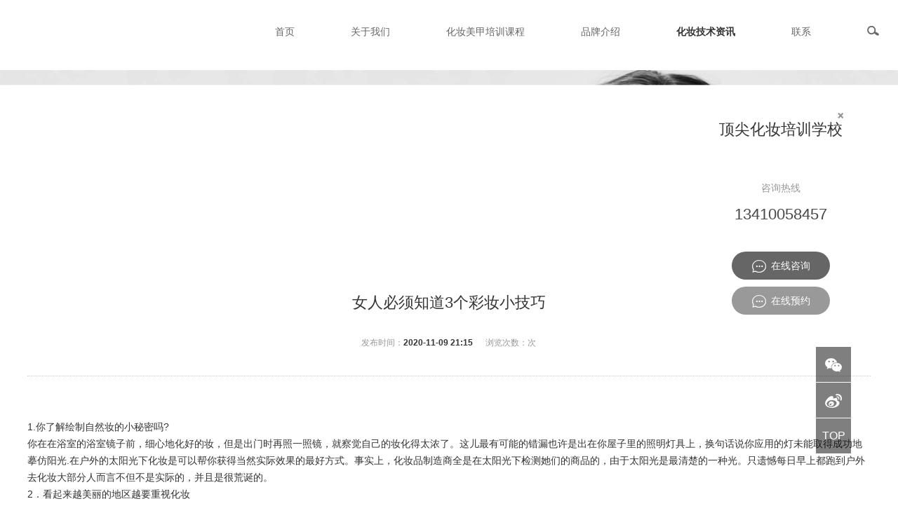

--- FILE ---
content_type: text/html
request_url: http://www.barite.cc/a/xinwen/20201109/124.html
body_size: 3664
content:
<!DOCTYPE html>

<head>
<meta charset="utf-8" />
<meta http-equiv="X-UA-Compatible" content="IE=edge,chrome=1" />
<meta name="renderer" content="webkit" />
<meta name="viewport" content="width=device-width; initial-scale=1.0; maximum-scale=1.0; user-scalable=0;" />
<meta name="apple-mobile-web-app-capable" content="yes" />
<meta name="apple-mobile-web-app-status-bar-style" content="black" />
<meta content="telephone=no" name="format-detection" />
<meta name="screen-orientation" content="portrait">
<meta name="x5-orientation" content="portrait">
<title>女人必须知道3个彩妆小技巧_顶尖化妆美甲培训机构</title>
<meta name="keywords" content="女人,必须,知道,3个,彩妆,小,技巧,你,了解," />
<meta name="description" content="1.你了解绘制自然妆的小秘密吗? 你在在浴室的浴室镜子前，细心地化好的妆，但是出门时再照一照镜，就察觉自己的妆化得太浓了。这儿最有可能的错漏也许是出在你屋子里的照明灯具" />
<link href='/skin/css/global.css' rel='stylesheet' type='text/css'  />
<link href='/skin/css/style.css' rel='stylesheet' type='text/css'  />
<link href='/skin/css/themes.css' rel='stylesheet' type='text/css'  />
<link href='/skin/css/main.css' rel='stylesheet' type='text/css'  />
<link href='/skin/css/swiper.css' rel='stylesheet' type='text/css'  />
<link href='/skin/css/animated.min.css' rel='stylesheet' type='text/css'  />
<script type='text/javascript' src='/skin/js/jq.min.js' ></script>
<script type='text/javascript' src='/skin/js/main.js' ></script>
<script type='text/javascript' src='/skin/js/form.js' ></script>
<script type='text/javascript' src='/skin/js/srem.js' ></script>
<script type='text/javascript' src='/skin/js/swiper.js' ></script>
<script type='text/javascript' src='/skin/js/wow.min.js' ></script>
<script type='text/javascript' src='/skin/js/style.js' ></script>
</head>
<script>
$(function(){
	var wow=new WOW().init();
})
</script>
<!-- 加载中 -->
<div class="loader hide"></div>
<script>
$('.loader').show().I();
$(document).ready(function(){$('.loader').fadeOut();});
</script>
<!-- 加载中 end -->
<body>
<div id="header" class="fixed ">
  <div class="wrap clear_both">
    <div class="logo fl"><a href="/"><img src="/skin/img/logo.png" alt=""><!-- 织梦58 --></a></div>
    <div class="fr menu trans"><img src="/skin/img/menu.png" alt=""></div>
    <div class="menu_bg hide fp trans"></div>
    <div class="menu_bg1 hide fp"></div>
    <div class="nav fr clear_both trans"> <a href="/"  class='block nav_a trans fl' >首页</a> <a href="/a/guanyu/" class="block nav_a trans fl ">关于我们</a><a href="/a/chanpin/" class="block nav_a trans fl ">化妆美甲培训课程</a><a href="/a/pinpaijieshao/" class="block nav_a trans fl ">品牌介绍</a><a href="/a/xinwen/" class="block nav_a trans fl on">化妆技术资讯</a><a href="/a/lianxi/" class="block nav_a trans fl ">联系</a>
      <div class="sousuo m-Pic fr"><img src="/skin/img/icon1.png" alt=""></div>
    </div>
    <div class="sou clear_both">
      <form action="/plus/search.php" method="get" id="form_search" >
        <input type="text" name="q" placeholder="请输入要搜索的产品名称">
        <div id="search" type="button" value="" class="citySearch" onclick="$(this).parents('form').submit();" >搜&nbsp;&nbsp;索</div>
      </form>
    </div>
  </div>
</div>

<div class="top_bg on">
  <div class="swiper-container top_bg_con">
    <div class="swiper-wrapper">
      <div class="swiper-slide m-Pic"> <a href="/"><img src="/skin/img/info_ad.jpg" datu="/skin/img/info_ad.jpg" ></a> </div>
    </div>
  </div>
</div>
<script>
    var swiper = new Swiper('.top_bg_con', {
        autoplay: 5000,
        nextButton: '.top_bg_con .swiper-button-next',
        prevButton: '.top_bg_con .swiper-button-prev',
    });
</script>
<div class="info_detail wrap clear_both">
  <div class="news_detail wow fadeInUp" data-wow-delay="0.2s">
    <div class="clear_both">
      <div class="text_left">
        <div class="title">
          <p class="p1 text-center">女人必须知道3个彩妆小技巧</p>
          <p class="p2 text-center"> 发布时间：<span>2020-11-09 21:15</span> &ensp;&ensp; 浏览次数：<span><script src="/plus/count.php?view=yes&aid=124&mid=1" type='text/javascript' language="javascript"></script></span>次 </p>
        </div>
        <div class="contents">
          <div class="con"> <div>
	1.你了解绘制自然妆的小秘密吗?</div>
<div>
	你在在浴室的浴室镜子前，细心地化好的妆，但是出门时再照一照镜，就察觉自己的妆化得太浓了。这儿最有可能的错漏也许是出在你屋子里的照明灯具上，换句话说你应用的灯未能取得成功地摹仿阳光.在户外的太阳光下化妆是可以帮你获得当然实际效果的最好方式。事实上，化妆品制造商全是在太阳光下检测她们的商品的，由于太阳光是最清楚的一种光。只遗憾每日早上都跑到户外去化妆大部分人而言不但不是实际的，并且是很荒诞的。</div>
<div>
	2．看起来越美丽的地区越要重视化妆</div>
<div>
	别人说你双眼好看，那么就翻倍地爱惜它吧。要反复地开展实验，找到最适当的眼周化妆方式，让这鞋又黑又亮的大眼充分运用功效。鼻型好，就要它高一些，使别的缺点获得掩盖。鼻部正巧就在脸的正当中，有至关重要的功效，要学好运用它提升你的美丽。假如你的眼眉与生俱来秀丽，就需要当一回事，不能用秀发把它遮住。让秀丽的眼眉一清二楚地显现出来吧！假如嘴形好，就用独特醒目的颜色，可是，明显的颜色非常容易看起来平板电脑简单，它是理应留意的。应用深浅的转变突显它膨松绵软的腕力也是可用的。总而言之，要推敲，找到最合适自身的涂口红的方式。嘴巴是最能主要表现出化妆实际效果的部位。</div>
<div>
	3．好的化妆只有一个醒目聚焦点</div>
<div>
	决策你脸部的妆是不是取得成功的关键所在均衡实际效果上。化好完妆一定要在远方认真仔细，假如脸部出現二个之上的醒目点，那便是个不成功的妆。若以双眼为关键，唇膏则选用能平稳全体人员的色调，相反也是。因此 好好地科学研究各部位的色调、深浅、眉形、眼周等层面都须均衡。</div>
</div>
        </div>
        <div class="anniu">
          <p class="anniu_p">上一篇：没有了 </p>
          <p class="anniu_p">下一篇：<a href='/a/xinwen/20201113/125.html'>化妆学校教你12个彩妆技巧</a> </p>
        </div>
      </div>
    </div>
  </div>
</div>
<div id="footer" class="clear_both">
  <div class="footer_top clear_both">
    <div class="wrap1 clear_both"> <span class="fl">友情链接：</span>
      <div class="swiper-container fl link_con">
        <div class="swiper-wrapper">  <a href='http://www.srsy.cc' target='_blank'>烧烤培训</a>     <a href='http://www.yhyq.cc/a/xinwen/' target='_blank'>香港代购</a>    </div>
      </div>
    </div>
  </div>
  <div class="footer_bottom">
    <div class="weixin text-center"> <img src="/skin/img/wx.jpg" alt="" class="erweima_img">
      <p class="p1">官方微信</p>
    </div>
    <div class="copyright text-center">Copyright &copy; 2002-2019 专业化妆培训班、顶尖化妆美甲培训学校 版权所有</div>
  </div>
</div>
<div class="kefu">
  <div class="cha"><img src="/skin/img/cha.jpg" alt="" class="fr"></div>
  <p class="p1 text-center">顶尖化妆培训学校</p>
  <p class="p3 text-center">咨询热线</p>
  <p class="p4 text-center">13410058457</p>
  <a href="http://wpa.qq.com/msgrd?v=3&uin=0755-86866666&site=qq&menu=yes" target="_blank" class="a1 block text-center"><img src="/skin/img/zhi.png"> 在线咨询</a> <a href="http://wpa.qq.com/msgrd?v=3&uin=0755-86866666&site=qq&menu=yes" target="_blank" class="a2 block text-center"><img src="/skin/img/zhi.png"> 在线预约</a> </div>
<div class="lianxi">
  <div class="weixin lian"> <img src="/skin/img/weixin.png" alt="">
    <div class="erweima trans"> <img src="/skin/img/wx.jpg" alt="" class="erweima_img"> </div>
  </div>
  <a href="https://weibo.com/" class="block xinlang lian" target="_blank"> <img src="/skin/img/xinlang.png" alt=""> </a> <a href="#" class="block top lian"> TOP </a> </div>

</body>
</html>

--- FILE ---
content_type: text/css
request_url: http://www.barite.cc/skin/css/global.css
body_size: 2484
content:
/* 织梦58（dede58.com）做最好的织梦整站模板下载网站 */

/*global css*/
* {
	font-family: "Helvetica Neue", Helvetica, "PingFang SC", "Hiragino Sans GB", "Microsoft YaHei", "微软雅黑", Arial, sans-serif;/*font-family:'Microsoft Yahei', PingFangSC-Regular, Arial, Helvetica, sans-serif;*/
	-webkit-text-size-adjust: none;
	-webkit-tap-highlight-color: transparent;/*letter-spacing: 1px;*/
}
body, div, dl, dt, dd, ul, ol, li, h1, h2, h3, h4, h5, h6, pre, p, form, fieldset, input, textarea, blockquote {
	padding: 0;
	margin: 0;
	font-size: 14px;
	color: #333;
}
h1, h2, h3, h4, h5, h6, th {
	font-weight: normal;
}
li {
	list-style-type: none;
}
img {
	border: none;
}
table {
	border-collapse: collapse;
}
input, select, textarea {
	outline: none;
	background: none;
}
select::-ms-expand {
display: none;
}
select {
	border: none;
	outline: none;
	/*将默认的select选择框样式清除*/
	appearance: none;
	-moz-appearance: none;
	-webkit-appearance: none;
	-ms-appearance: none;/*在选择框的最右侧中间显示小箭头图片*/
	/*background: url(../img/arrow.png) no-repeat scroll right center transparent;*/
}
/*常用类*/
.fl {
	float: left;
}
.fr {
	float: right;
}
.rp {
	position: relative;
	z-index: 1;
}
.ap {
	position: absolute;
}
.ap.max {
	left: 0;
	top: 0;
	right: 0;
	bottom: 0;
}
.fp {
	position: fixed;
}
.fz0 {
	font-size: 0;
}
.auto {
	margin: auto;
}
.hide {
	display: none;
}
.block {
	display: block !important;
}
.inline {
	display: inline !important;
}
.inline-block {
	display: inline-block !important;
*display:inline;
	zoom: 1;
}
.table {
	display: table;
}
.table-cell {
	display: table-cell;
}
.over {
	overflow: hidden;
}
.m-Pic {
	text-align: center;
	display: block;
	font-size: 0;
}
.m-Pic b {
	display: inline-block;
	height: 100%;
	vertical-align: middle;
}
.m-Pic img {
	vertical-align: middle;
	max-width: 100%;
	max-height: 100%;
}
.b-Pic {
	overflow: hidden;
}
.b-Pic img {
	-webkit-transition: 0.5s;
	-moz-transition: 0.5s;
	transition: 0.5s;
}
.b-Pic:hover img {
	-webkit-transform: scale(1.06);
	-moz-transform: scale(1.06);
	transform: scale(1.06);
}
.i-Pic {
	overflow: hidden;
	font-size: 0;
}
.i-Pic img {
	width: 100%;
	min-height: 100%;
	background: #ccc;
}
.r-Pic {
	overflow: hidden;
	display: inline-block;
	position: relative;
}
.r-Pic img {
	-webkit-transition: 0.5s;
	-moz-transition: 0.5s;
	transition: 0.5s;
}
.r-Pic:hover img {/*-webkit-transform:scale(1.06); -moz-transform:scale(1.06); transform:scale(1.06);*/
}
.r-Pic:before {
	border-left: 1px solid transparent;
	border-top: 1px solid transparent;
	left: 0;
	top: 0;
}
.r-Pic:after {
	border-right: 1px solid transparent;
	border-bottom: 1px solid transparent;
	right: 0;
	bottom: 0;
}
.r-Pic:before, .r-Pic:after {
	position: absolute;
	height: 0;
	width: 0;
	z-index: 2;
	-webkit-transition: all 500ms ease 0s;
	-moz-transition: all 500ms ease 0s;
	-ms-transition: all 500ms ease 0s;
	-o-transition: all 500ms ease 0s;
	transition: all 500ms ease 0s;
	content: '';
	display: block;
	pointer-events: none;
	z-index: 122;
}
.r-Pic:hover:before {
	height: 100%;
	width: 100%;
	border-color: #f9c045;
}
.r-Pic:hover:after {
	height: 100%;
	width: 100%;
	border-color: #f9c045;
}
.text-left {
	text-align: left;
}
.text-right {
	text-align: right;
}
.text-center {
	text-align: center;
}
.text-over {
	text-overflow: ellipsis;
	overflow: hidden;
	white-space: nowrap;
}
.text-line {
	overflow: hidden;
	text-overflow: ellipsis;
	display: -webkit-box !important;
	-webkit-box-orient: vertical;
	-webkit-line-clamp: 2;
}
.text-line.line3 {
	-webkit-line-clamp: 3;
}
.text-line.line4 {
	-webkit-line-clamp: 4;
}
.text-line.line5 {
	-webkit-line-clamp: 5;
}
.nowrap, [nowrap] {
white-space:nowrap;
}
.break {
	white-space: normal;
	word-break: break-all;
}
.v-middle {
	vertical-align: middle;
}
.v-top {
	vertical-align: top;
}
.v-bottom {
	vertical-align: bottom;
}
.border-box {
	-moz-box-sizing: border-box;
	-webkit-box-sizing: border-box;
	box-sizing: border-box;
}
.trans {
	-webkit-transition: all 300ms ease 0s;
	transition: all 300ms ease 0s;
	outline: none;
}
.pointer {
	cursor: pointer !important;
}
.upper {
	text-transform: uppercase;
}
.lower {
	text-transform: lowercase;
}
.maxh {
	height: 100%;
}
.maxw {
	width: 100%;
}
/*padding*/
.clear {
	margin: 0px auto;
	clear: both;
	height: 0px;
	font-size: 0px;
	overflow: hidden;
	position: relative;
}
.clear.a {
	top: -54px;
	display: block;
	height: 1px;
	width: 100%;
	position: relative;
}
.clean {
	zoom: 1;
}
.clean:after, .clean:before {
	content: '';
	display: table;
}
.clean:after {
	clear: both;
}
/*a*/
a {
	color: #333;
	text-decoration: none;
}
a.red {
	color: red;
	text-decoration: none;
}
a.red:hover {
	color: red;
	text-decoration: underline;
}
a * {
	text-decoration: none;
}
a:hover * {
	text-decoration: none;
}
/*turn page*/
/*#turn_page{text-align:center; height:35px; line-height:35px; clear:both;}
#turn_page span{border:1px #cecece solid; display:inline-block; *display:inline; *zoom:1; font-size:14px; height:33px; line-height:33px; overflow:hidden; background:#fff; vertical-align:top; margin:0 4px; border-radius:4px; -ms-border-radius:4px; -moz-border-radius:4px; -webkit-border-radius:4px;}
#turn_page span em{width:7px; height:12px; display:inline-block; vertical-align:middle; margin-top:-2px;}
#turn_page font, #turn_page a{width:32px; height:33px; display:block; text-align:center; text-decoration:none;}
#turn_page .page_item_current{background:#333; color:#fff; cursor:default;}
#turn_page .page_button, #turn_page .page_noclick{width:auto; padding:0 12px;}
#turn_page .page_noclick{cursor:no-drop;}
#turn_page .icon_page_prev{background:url(../img/normal.png) no-repeat -391px -24px; margin-right:6px;}
#turn_page .icon_page_next{background:url(../img/normal.png) no-repeat -408px -24px; margin-left:6px;}*/

#turn_page {
	text-align: center;
	text-align: center;
	font-size: 0;
}
#turn_page font, #turn_page form, #turn_page a {
	font-size: 16px;
	margin: 6px;
	padding: 0 15px;
	background: #fff;
	border: 1px solid #ddd;
	line-height: 40px;
	display: inline-block;
	-webkit-transition: all 300ms ease 0s;
	transition: all 300ms ease 0s;
}
/*#turn_page .prev,
#turn_page .next{display: none;}*/
#turn_page .prev:before {
	content: '< ';
	font-family: serif;
}
#turn_page .next:after {
	content: ' >';
	font-family: serif;
}
#turn_page .item {
	background: none;
}
#turn_page .item.current {
	background: #f5b41b;
	color: #fff;
	border-color: #f5b41b;
}
#turn_page a:hover {
	text-decoration: underline;
	color: #f5b41b;
}
#turn_page a {
	cursor: pointer;
}
#turn_page form {
	padding: 0;
}
#turn_page form span {
	padding: 0 17px;
	background: #ebebeb;
}
#turn_page form label {
	height: 38px;
	margin: 0 8px;
	border: 1px solid #ddd;
}
#turn_page form label select {
	width: 60px;
	text-indent: 6px;
}
#turn_page.m0 {
	padding: 20px 0 60px;
}
#turn_page.m1 {
	padding: 30px 0 40px 50px;
	text-align: left;
}
#turn_page.m2 {
	padding: 30px 0 10px;
}
#turn_page.m3 {
	padding: 10px 0 10px;
}
#turn_page.m4 {
	padding: 30px 0 10px;
	text-align: left;
	margin-left: -6px;
}


--- FILE ---
content_type: text/css
request_url: http://www.barite.cc/skin/css/style.css
body_size: 6843
content:
/* 织梦58（dede58.com）做最好的织梦整站模板下载网站 */
@charset "utf-8";
@font-face {
	font-family: 'iconfont';  /* project id 876485 */
	src: url('../fonts/font_876485_a3vf69rydgp.eot');
	src: url('../fonts/font_876485_a3vf69rydgp.eot') format('embedded-opentype'), url('../fonts/font_876485_a3vf69rydgp.woff') format('woff'), url('../fonts/font_876485_a3vf69rydgp.ttf') format('truetype'), url('../fonts/font_876485_a3vf69rydgp.svg#iconfont') format('svg');
}
body {
	max-width: 1920px;
	margin: auto;
}
html, body {
	min-height: 100%;
}
.fl {
	float: left;
}
.fr {
	float: right;
}
.clear_both {
	zoom: 1;
}
.clear_both:before {
	content: "";
	display: table;
	clear: both;
}
.clear_both:after {
	content: "";
	display: table;
	clear: both;
}
.relative {
	position: relative;
}
.absolute {
	position: absolute;
}
.fixed {
	position: fixed;
}
.inline-block {
	display: inline-block;
}
.text-right {
	text-align: right;
}
.text-left {
	text-align: left;
}
.text-center {
	text-align: center;
}
.trans {
	-webkit-transition: all 500ms ease 0s;
	-moz-transition: all 500ms ease 0s;
	-ms-transition: all 500ms ease 0s;
	-o-transition: all 500ms ease 0s;
	transition: all 500ms ease 0s;
}
.rotating180 {
	transform: rotate(180deg);
	-ms-transform: rotate(180deg); /* IE 9 */
	-moz-transform: rotate(180deg); /* Firefox */
	-webkit-transform: rotate(180deg);/* Safari 和 Chrome */
	-o-transform: rotate(180deg);
}
.gray {
	-webkit-filter: grayscale(100%);
	-moz-filter: grayscale(100%);
	-ms-filter: grayscale(100%);
	-o-filter: grayscale(100%);
	filter: grayscale(100%);
	filter: gray;
}
.main {
	overflow: hidden;
	position: relative;
}
.wrap {
	max-width: 95.8%;
	margin: 0 auto;
}
.wrap1 {
	max-width: 62.5%;
	margin: 0 auto;
}
/*头部 header*/
#header {
	width: 100%;
	height: 18px;
	background: transparent;
	top: 0;
	left: 0;
	right: 0;
	padding: 37px 0px 45px;
	z-index: 100;
}
/*#header .logo{margin-top:-20px;}*/
#header .logo a {
	font-size: 26px;
	color: #333;
	font-weight: bold;
}
#header.pro {
	border-bottom: 1px solid #e7e7e7;
}
#header.headerbg {
	background: #fff;
}
#header .nav .nav_a {
	margin-right: 80px;
	color: #666;
}
#header .nav .nav_a:hover {
	color: #333;
	font-weight: bold;
}
#header .nav .nav_a.on {
	color: #333;
	font-weight: bold;
}
#header .nav .lang {
	cursor: pointer;
}
#header .nav .sousuo {
	cursor: pointer;
}
#header .menu {
	display: none;
}
#header .menu_bg1 {
	left: 0;
	top: 100px;
	right: 0;
	bottom: 0;
	background: rgba(0,0,0,.4);
	z-index: 99;
}
#header .sou {
	background: #fff;
	width: 100%;
	z-index: 134;
	position: fixed;
	left: -100%;
	top: 100px;
	overflow: auto;
	height: 70px;
	border-top: 1px solid #aaa;
}
#header .sou input[type="text"] {
	height: 32px;
	width: 74%;
	margin: 0.5rem 0 0 1.5%;
	border: 1px solid #ccc;
	text-indent: 0.2rem;
	font-size: 18px;
	line-height: 32px;
	float: left;
}
#header .sou #search {
	height: 32px;
	width: 20%;
	margin: 0.5rem 1.5% 0 0;
	font-size: 20px;
	line-height: 32px;
	background: #333;
	color: #fff;
	text-align: center;
	cursor: pointer;
	float: right;
}
#header .sou.on {
	left: 0;
}
#header .menu_bg1.on {
	display: block;
}
/*尾部 footer*/
#footer {
	background: #333;
}
#footer .footer_top {
	border-bottom: 1px solid #3e3e3e;
	height: 62px;
}
#footer .footer_top * {
	font-size: 12px;
	color: #666;
	vertical-align: middle;
}
#footer .footer_top a {
	margin-right: 10px;
}
#footer .footer_top a:hover {
	color: #fff;
}
#footer .footer_top .wrap1 {
	margin-top: 25px;
}
#footer .footer_top .wrap1 .link_con .swiper-slide {
	width: auto;
	padding: 0px 3px;
}
#footer .footer_bottom {
	margin-top: 20px;
}
#footer .footer_bottom .p1 {
	font-size: 12px;
	line-height: 30px;
	color: #ccc;
}
#footer .footer_bottom .copyright {
	margin: 20px auto 50px;
	font-size: 12px;
	line-height: 30px;
	color: #ccc;
}
#footer .footer_bottom .copyright * {
	font-size: 12px;
	line-height: 30px;
	color: #ccc;
}
#footer .footer_bottom .erweima_img {
	width: 90px;
	height: 90px;
	text-align: center;
}
.kefu {
	position: fixed;
	top: 150px;
	right: 5.2%;
	z-index: 100;
	width: 200px;
	height: 380px;
	background: #fff;
}
.kefu .cha {
	margin: 10px;
}
.kefu .cha img {
	cursor: pointer;
}
.kefu .p1 {
	font-size: 22px;
	color: #333;
	margin: 20px auto 8px;
}
.kefu .p2 {
	font-size: 12px;
	color: #666;
}
.kefu .p3 {
	font-size: 14px;
	color: #999;
	margin: 60px auto 15px;
}
.kefu .p4 {
	font-size: 22px;
	color: #474747;
}
.kefu .a1 {
	font-size: 14px;
	color: #fff;
	width: 140px;
	height: 40px;
	background: #666;
	border-radius: 20px;
	line-height: 40px;
	margin: 40px auto 10px;
}
.kefu .a2 {
	font-size: 14px;
	color: #fff;
	width: 140px;
	height: 40px;
	background: #999;
	border-radius: 20px;
	line-height: 40px;
	margin: 0 auto;
}
.kefu a img {
	vertical-align: middle;
}
.lianxi {
	position: fixed;
	bottom: 10%;
	right: 5.2%;
	z-index: 100;
	width: 50px;
	height: 153px;
	cursor: pointer;
}
.lianxi .lian {
	width: 50px;
	height: 50px;
	margin-bottom: 1px;
	background: rgba(0,0,0,0.5);
	line-height: 50px;
	text-align: center;
	font-size: 16px;
	color: #fff;
}
.lianxi .lian img {
	vertical-align: middle;
}
.lianxi .weixin {
	position: relative;
}
.lianxi .weixin .erweima {
	position: absolute;
	top: 0px;
	right: 120%;
	z-index: 50;
	opacity: 0;
	max-width: 90px;
	max-height: 90px;
}
.lianxi .weixin .erweima_img {
	width: 90px;
	height: 90px;
	text-align: center;
}
.lianxi .weixin:hover .erweima {
	opacity: 1;
}
/*广告图 banner*/
.top_bg.on {
	margin-top: 100px;
}
.top_bg .top_bg_con .top_bg_button {
	width: 30px;
	height: 59px;
}
.top_bg .top_bg_con .swiper-button-next {
	background: url(../img/right.png) no-repeat center;
	right: 3.1%;
}
.top_bg .top_bg_con .swiper-button-prev {
	background: url(../img/left.png) no-repeat center;
	left: 3.1%;
}
/*index 首页*/
.index_pro .title {
	line-height: 130px;
}
.index_pro .title .p1 {
	font-size: 36px;
}
.index_pro .title .pro_a a {
	font-size: 14px;
	color: #666;
}
.index_pro .title .pro_a a:hover {
	color: #333;
	font-weight: bold;
}
.index_pro .con .index_pro_con {
	padding-bottom: 150px;
}
.index_pro .con .swiper-slide .pro_a {
	width: 25%;
	overflow: hidden;
	border-bottom: 1px solid #fff;
}
.index_pro .con .swiper-slide .pro_a .img {
	border-right: 1px solid #fff;
	background: #f2f2f2;
}
.index_pro .con .swiper-slide .pro_a .img_bg {
	height: 100%;
	left: 0;
	right: 1px;
	background: rgba(0,0,0,0.3);
	z-index: 10;
	text-align: center;
	bottom: 100%;
}
.index_pro .con .swiper-slide .pro_a .img_bg .p1 {
	font-size: 22px;
	color: #fff;
	line-height: 42px;
	display: inline-block;
	border-bottom: 3px solid #fff;
	margin-top: 13%;
}
.index_pro .con .swiper-slide .pro_a .img_bg .p2 {
	font-size: 14px;
	color: #f2f2f2;
	line-height: 42px;
}
.index_pro .con .swiper-slide .pro_a:hover .img_bg {
	bottom: 0;
}
.index_pro .con .index_pro_con .swiper_button {
	bottom: 60px;
	top: auto;
	width: 50px;
	height: 50px;
	background: #f1f1f1;
	border-radius: 2px;
}
.index_pro .con .index_pro_con .swiper_button_cen {
	bottom: 60px;
	width: 80px;
	height: 50px;
	background: #f1f1f1;
	border-radius: 2px;
	position: absolute;
	left: 50%;
	margin-left: -40px;
}
.index_pro .con .index_pro_con .swiper-button-next {
	right: 43%;
}
.index_pro .con .index_pro_con .swiper-button-prev {
	left: 43%;
}
.index_about {
	background: #f6f6f6;
}
.index_about .img {
	width: 50%;
}
.index_about .text {
	width: 50%;
}
.index_about .text .p1 {
	font-size: 60px;
	margin-top: 15%;
	text-transform: uppercase;
}
.index_about .text .p2 {
	font-size: 16px;
	margin: 1% auto 4%;
	color: #666;
}
.index_about .text .p3 {
	font-size: 14px;
	color: #666;
	width: 71%;
	margin: 0 auto;
}
.index_about .text .a1 {
	font-size: 14px;
	color: #333;
	width: 160px;
	height: 50px;
	margin: 50px auto 0;
	border: 1px solid #999;
	line-height: 50px;
}
.index_about .text .a1:hover {
	color: #fff;
	background: #333;
	border: 1px solid #333;
}
.index_info {
	margin: 60px auto;
}
.index_info .title .p1 {
	font-size: 36px;
}
.index_info .title .p2 {
	font-size: 14px;
	color: #999;
	line-height: 34px;
}
.index_info .con {
	margin-top: 60px;
}
.index_info .con .text {
	border-bottom: 1px solid #ededed;
	padding: 2%;
}
.index_info .con .text .tent {
	width: 49%;
}
.index_info .con .text .tent .p3 {
	font-size: 18px;
	line-height: 48px;
}
.index_info .con .text .tent .p4 {
	font-size: 14px;
	line-height: 24px;
	height: 48px;
	overflow: hidden;
	color: #999;
}
.index_info .con .text .tent .p7 {
	font-size: 12px;
	line-height: 24px;
	color: #999;
	display: none;
}
.index_info .con .text .you {
	width: 20%;
	border-left: 1px solid #eaeaea;
}
.index_info .con .text .you .time {
	padding-left: 10%;
}
.index_info .con .text .you .time .p5 {
	font-size: 50px;
	line-height: 74px;
}
.index_info .con .text .you .time .p6 {
	font-size: 14px;
	color: #999;
	line-height: 30px;
	text-indent: 1em;
}
.index_info .con .text .you .jiantou {
	margin: 12% 33% 0 0;
}
.index_info .con .text .you .jiantou .img2 {
	display: none;
}
.index_info .con .text:hover {
	background: #333;
	border-bottom: 1px solid #333;
}
.index_info .con .text:hover .tent .p3 {
	color: #fff;
}
.index_info .con .text:hover .tent .p4 {
	color: #fff;
}
.index_info .con .text:hover .tent .p7 {
	color: #fff;
}
.index_info .con .text:hover .you {
	border-left: 1px solid #fff;
}
.index_info .con .text:hover .you .time .p5 {
	color: #fff;
}
.index_info .con .text:hover .you .time .p6 {
	color: #fff;
}
.index_info .con .text:hover .you .jiantou {
	margin: 12% 28% 0 0;
}
.index_info .con .text:hover .you .jiantou .img1 {
	display: none;
}
.index_info .con .text:hover .you .jiantou .img2 {
	display: block;
}
.index_partner {
	margin: 60px auto;
}
.index_partner .title .p1 {
	font-size: 36px;
}
.index_partner .title .p2 {
	font-size: 14px;
	color: #999;
	line-height: 34px;
}
.index_partner .title .p3 {
	font-size: 14px;
	color: #666;
	line-height: 34px;
}
.index_partner .con {
	margin-top: 40px;
	border-bottom: 1px solid #efefef;
	border-right: 1px solid #efefef;
}
.index_partner .con .text {
	width: 12.5%;
	border-top: 1px solid #efefef;
	background: #f8f8f8;
	overflow: hidden;
}
.index_partner .con .text:before {
	content: '';
	width: 100%;
	padding-top: 70.484581497797356828193832599119%;
	display: block;
}
.index_partner .con .text .img {
	border-left: 1px solid #efefef;
	top: 0;
	left: 0;
	right: 0;
	bottom: 0;
}
.index_partner .con .text .img img {
	max-width: 80%;
	height: auto;
	-webkit-filter: grayscale(100%);
	-moz-filter: grayscale(100%);
	-ms-filter: grayscale(100%);
	-o-filter: grayscale(100%);
	filter: grayscale(100%);
	filter: gray;
}
.index_partner .con .text .img:hover img {
	height: auto;
	-webkit-filter: grayscale(0%);
	-moz-filter: grayscale(0%);
	-ms-filter: grayscale(0%);
	-o-filter: grayscale(0%);
	filter: grayscale(0%);
	filter: gray;
}
.index_contact {
	padding: 60px 0px;
	background: #f3f3f3;
}
.index_contact .title .p1 {
	font-size: 36px;
}
.index_contact .title .p2 {
	font-size: 14px;
	color: #999;
	line-height: 34px;
}
.index_contact .title .p3 {
	font-size: 14px;
	color: #666;
	line-height: 34px;
}
.index_contact .con .contact1 {
	padding: 50px 5%;
}
.index_contact .con .contact1 .tact {
	width: 33.33333333%;
}
.index_contact .con .contact1 .tact .img {
	width: 10%;
}
.index_contact .con .contact1 .tact .text {
	width: 85%;
	margin-left: 5%;
}
.index_contact .con .contact1 .tact .text .p1 {
	text-align: left;
}
.index_contact .con .message .mess_con {
	width: 100%;
}
.index_contact .con .message .mess_con .mess {
	width: 31.666%;
	margin-right: 2.501%;
	background: #fff;
	height: 45px;
}
.index_contact .con .message .mess_con .mess:nth-child(3) {
	margin-right: 0px;
}
.index_contact .con .message .mess_con .mess input {
	height: 43px;
	border: 1px solid #e4e4e4;
	line-height: 43px;
	text-indent: 1em;
	width: 100%;
	color: #999;
}
.index_contact .con .message .mess_con .textarea {
	width: 100%;
	background: #fff;
	height: 150px;
	border: 1px solid #e4e4e4;
	margin: 20px auto;
}
.index_contact .con .message .mess_con .textarea textarea {
	height: 100%;
	line-height: 43px;
	text-indent: 1em;
	width: 100%;
	color: #999;
}
.index_contact .con .message .mess_con div[type="submit"] {
	width: 100%;
	height: 60px;
	line-height: 60px;
	color: #fff;
	background: #333;
	text-align: center;
	border-radius: 5px;
	cursor: pointer;
}
/*关于我们 about*/
.about .company {
	margin: 70px auto;
}
.about .company .p1 {
	font-size: 60px;
	text-transform: uppercase;
}
.about .company .p2 {
	font-size: 24px;
	margin: 30px auto 65px;
}
.about .company .p3 {
	font-size: 14px;
	color: #666;
	line-height: 24px;
}
.about .store {
	background: #f6f6f6;
	margin-bottom: 60px;
}
.about .store .img {
	width: 50%;
}
.about .store .text {
	width: 36%;
	padding: 3.8% 9.5% 0px 4.5%;
}
.about .store .text .p1 {
	font-size: 24px;
	padding-bottom: 22px;
	border-bottom: 3px solid #666;
	display: inline-block;
}
.about .store .text .p2 {
	font-size: 14px;
	color: #666;
	line-height: 24px;
	margin-top: 60px;
}
.about .history {
	background: url(../img/history_bg.jpg) no-repeat top;
	height: 780px;
	overflow: hidden;
}
.about .history .ptit {
	font-size: 28px;
	margin: 45px auto;
	text-transform: uppercase;
}
.about .history .gallery-top {
	height: 400px;
	margin: 0 auto;
	width: 100%;
	overflow: visible;
}
.about .history .gallery-top .p1 {
	font-size: 28px;
	color: #fff;
	display: block;
	background: #666;
	width: 120px;
	height: 120px;
	margin: 80px auto;
	border-radius: 50%;
	line-height: 120px;
}
.about .history .gallery-top .p2 {
	font-size: 16px;
	color: #333;
	line-height: 30px;
}
.about .history .gallery-top .swiper-button-next {
	right: 14%;
}
.about .history .gallery-top .swiper-button-prev {
	left: 14%;
}
.about .history .gallery-top .swiper-button-white {
	width: 36px;
	height: 36px;
	bottom: -158px;
	top: auto;
	background: none;
}
.about .history .gallery-bg {
	width: 65.934065934065934065934065934066%;
	background: url(../img/history_line.jpg) center no-repeat;
	height: 180px;
	overflow: hidden;
	margin: 50px auto 30px;
}
.about .history .gallery-top .swiper-pagination2 {
	display: none;
}
.about .history .gallery-thumbs {
	height: 180px;
	width: 100%;
}
.about .history .gallery-thumbs .swiper-wrapper .deve_num {
	cursor: pointer;
	background: url(../img/icon21.png) center no-repeat;
}
.about .history .gallery-thumbs .swiper-wrapper .deve_num .p2 {
	text-align: center;
	font-size: 16px;
	line-height: 270px;
	color: #747474;
}
.about .history .gallery-thumbs .swiper-wrapper .deve_num:hover {
	background: url(../img/icon20.png) center no-repeat;
}
.about .history .gallery-thumbs .swiper-wrapper .deve_num:hover .p2 {
	color: #333;
	font-size: 22px;
	font-weight: bold;
}
.about .history .gallery-thumbs .swiper-wrapper .swiper-slide-active {
	background: url(../img/icon20.png) center no-repeat;
}
.about .history .gallery-thumbs .swiper-wrapper .swiper-slide-active .p2 {
	color: #333;
	font-size: 22px;
	font-weight: bold;
}
/*联系我们 contact*/
.contact {
	padding: 60px 0px;
	background: #fff;
}
.contact .title .p1 {
	font-size: 60px;
	text-transform: uppercase;
}
.contact .title .p2 {
	font-size: 16px;
	color: #333;
	line-height: 34px;
}
.contact .title .p3 {
	font-size: 14px;
	color: #666;
	line-height: 34px;
}
.contact .con .ntact {
	padding: 50px 5%;
}
.contact .con .ntact .tact {
	width: 33.33333333%;
}
.contact .con .ntact .tact .img {
	width: 10%;
}
.contact .con .ntact .tact .text {
	width: 85%;
	margin-left: 5%;
}
.contact .con .ntact .tact .text .p1 {
	text-align: left;
	line-height: 24px;
}
.contact .con .message .mess_con {
	width: 100%;
}
.contact .con .message .mess_con .mess {
	width: 31.666%;
	margin-right: 2.501%;
	background: #fff;
	height: 45px;
}
.contact .con .message .mess_con .mess:nth-child(3) {
	margin-right: 0px;
}
.contact .con .message .mess_con .mess input {
	height: 43px;
	border: 1px solid #e4e4e4;
	line-height: 43px;
	text-indent: 1em;
	width: 100%;
	color: #999;
}
.contact .con .message .mess_con .textarea {
	width: 100%;
	background: #fff;
	height: 150px;
	border: 1px solid #e4e4e4;
	margin: 20px auto;
}
.contact .con .message .mess_con .textarea textarea {
	height: 100%;
	line-height: 43px;
	text-indent: 1em;
	width: 100%;
	color: #999;
}
.contact .con .message .mess_con div[type="submit"] {
	width: 100%;
	height: 60px;
	line-height: 60px;
	color: #fff;
	background: #333;
	text-align: center;
	border-radius: 5px;
	cursor: pointer;
}
/*品牌介绍 brand*/
.brand .brand1 {
	margin: 70px auto;
}
.brand .brand1 .p1 {
	font-size: 60px;
	text-transform: uppercase;
	line-height: 50px;
}
.brand .brand1 .p2 {
	font-size: 16px;
	color: #666;
	margin: 30px auto 60px;
}
.brand .brand1 .p3 {
	font-size: 14px;
	color: #666;
	line-height: 24px;
}
.brand .brand2 {
	background: #f6f6f6;
	margin-bottom: 60px;
}
.brand .brand2 .img {
	width: 50%;
}
.brand .brand2 .text {
	width: 36%;
	padding: 3.8% 9.5% 0px 4.5%;
}
.brand .brand2 .text .p1 {
	font-size: 24px;
}
.brand .brand2 .text .p2 {
	font-size: 14px;
	color: #666;
	line-height: 24px;
}
.brand .brand2 .text .brand_line {
	width: 36px;
	height: 2px;
	background: #333333;
	margin: 15px 0px 40px;
}
.brand .brand2 .text .p3 {
	font-size: 14px;
	line-height: 24px;
}
/*新闻 info*/
.info .title {
	margin-top: 70px;
}
.info .title .p1 {
	font-size: 60px;
	text-transform: uppercase;
	line-height: 50px;
}
.info .title .p2 {
	font-size: 16px;
	color: #666;
	margin: 25px auto 55px;
}
.info .con {
	width: 100%;
}
.info .con .info_a {
	width: 23.275%;
	margin-right: 2.3%;
	margin-bottom: 60px;
}
.info .con .info_a:nth-child(4n) {
	margin-right: 0;
}
.info .con .info_a .img {
	width: 100%;
	overflow: hidden;
}
.info .con .info_a .text .p1 {
	font-size: 20px;
	margin: 25px auto;
	line-height: 20px;
	height: 20px;
	overflow: hidden;
}
.info .con .info_a .text .p2 {
	font-size: 14px;
	line-height: 20px;
	overflow: hidden;
	color: #8c8c8c;
	height: 40px;
}
.info .con .info_a .text .time {
	font-size: 14px;
	color: #666;
	line-height: 44px;
	margin-top: 10px;
}
.info .info_more {
	width: 140px;
	height: 40px;
	background: #f1f1f1;
	color: #666;
	line-height: 40px;
	border-radius: 20px;
	text-align: center;
	margin: 70px auto;
	cursor: pointer;
}
.info .con .info_a .text .p1:hover {
	font-weight: bold;
}
.info .con .info_a .text .time:hover img {
	transform: rotate(90deg);
	-ms-transform: rotate(90deg); /* IE 9 */
	-moz-transform: rotate(90deg); /* Firefox */
	-webkit-transform: rotate(90deg);/* Safari 和 Chrome */
	-o-transform: rotate(90deg);
}
.info .info_more:hover {
	background: #333;
	color: #fff;
}
/*客户故事详情页  info_detail */
.info_detail .news_detail {
	background: #fff;
	margin-bottom: 70px;
}
.info_detail .news_detail .text_left {
	width: 100%;
	position: relative;
	margin-top: 50px;
}
.info_detail .news_detail .text_left .title {
	width: 98%;
	margin: 0 auto;
	border-bottom: 1px dotted #ccc;
}
.info_detail .news_detail .text_left .title .p1 {
	font-size: 22px;
	color: #333;
	line-height: 30px;
	margin: 0px auto 30px;
}
.info_detail .news_detail .text_left .title .p2 {
	font-size: 12px;
	color: #999;
	line-height: 24px;
	margin: 0px auto 35px;
}
.info_detail .news_detail .text_left .title .p2 span {
	color: #333;
	font-weight: bold;
}
.info_detail .news_detail .text_left .contents {
	width: 98%;
	margin: 60px auto 0px;
	border-bottom: 1px dotted #ccc;
	padding-bottom: 40px;
}
.info_detail .news_detail .text_left .contents .con {
	font-size: 14px;
	color: #333;
	line-height: 24px;
}
.info_detail .news_detail .text_left .contents .con img {
	max-width: 100%;
	height: auto;
}
.info_detail .news_detail .text_left .anniu {
	width: 98%;
	margin: 50px auto 0px;
}
.info_detail .news_detail .text_left .anniu .anniu_p {
	font-size: 14px;
	color: #666;
	margin: 0px auto 25px;
	overflow: hidden;
	width: 100%;
	height: 19px;
	text-overflow: ellipsis;
	white-space: nowrap;
}
.info_detail .news_detail .text_left .anniu .anniu_p .news_anniu {
	color: #333;
}
.info_detail .news_detail .text_left .anniu .anniu_p .news_anniu:hover {
	font-weight: bold;
}
/*产品列表 products*/
.products {
	margin-top: 100px;
}
.products .pro_nav {
	line-height: 130px;
}
.products .pro_nav .pro_a a {
	font-size: 14px;
	color: #666;
}
.products .pro_nav .pro_a a:hover {
	color: #333;
	font-weight: bold;
}
.products .pro_nav .pro_a a.on {
	color: #333;
	font-weight: bold;
}
.products .con .pro_a {
	width: 25%;
	overflow: hidden;
	border-bottom: 1px solid #fff;
}
.products .con .pro_a .img {
	border-right: 1px solid #fff;
	background: #f2f2f2;
}
.products .con .pro_a .img_bg {
	height: 100%;
	left: 0;
	right: 1px;
	background: rgba(0,0,0,0.3);
	z-index: 10;
	text-align: center;
	bottom: 100%;
}
.products .con .pro_a .img_bg .p1 {
	font-size: 22px;
	color: #fff;
	line-height: 42px;
	display: inline-block;
	border-bottom: 3px solid #fff;
	margin-top: 20%;
}
.products .con .pro_a .img_bg .p2 {
	font-size: 14px;
	color: #f2f2f2;
	line-height: 42px;
}
.products .con .pro_a:hover .img_bg {
	bottom: 0;
}
.products .pro_more {
	width: 140px;
	height: 40px;
	background: #f1f1f1;
	color: #666;
	line-height: 40px;
	border-radius: 20px;
	text-align: center;
	margin: 70px auto;
	cursor: pointer;
}
.products .pro_more:hover {
	background: #333;
	color: #fff;
}
/*产品详情页  products_detail */
.products_detail {
	margin-top: 100px;
	position: relative;
}
.products_detail .detail {
	width: 78.26%;
	border-right: 1px solid #e7e7e7;
}
.products_detail .detail .con_img {
	width: calc(100%-40px);
	margin: 40px 40px 40px 0px;
	background: #f3f3f3;
}
.products_detail .detail .text {
	width: calc(100%-40px);
	margin: 40px 40px 40px 0px;
}
.products_detail .detail .text img {
	width: 100% !important;
	height: auto !important;
}
.products_detail .detail_text {
	width: 18.75%;
	position: fixed;
	top: 150px;
	right: 2.0833333333333333333333333333333%;
	z-index: 10;
}
.products_detail .detail_text .anniu {
	width: 100%;
	margin-bottom: 76px;
}
.products_detail .detail_text .anniu .anniu_a {
	width: 33.3333333%;
}
.products_detail .detail_text .anniu .anniu_a.left {
	text-align: left;
}
.products_detail .detail_text .anniu .anniu_a.right {
	text-align: right;
}
.products_detail .detail_text .p1 {
	font-size: 24px;
	margin-bottom: 30px;
}
.products_detail .detail_text .p2 {
	font-size: 14px;
	color: #666;
	line-height: 20px;
}
.products_detail .detail_text .weilian {
	width: 120px;
	height: 40px;
	border: 1px solid #999;
	color: #666;
	text-align: center;
	line-height: 40px;
	font-size: 14px;
	margin: 30px 0px;
	vertical-align: middle;
}
.products_detail .detail_text.ap1 {
	position: absolute;
	width: calc(21.74%-1px);
	right: 0;
}
.products_detail .detail_text.fx1 {
	width: 18.75%;
	position: fixed;
	top: 150px !important;
	right: 2.0833333333333333333333333333333%;
}
.products_detail .detail_text1 {
	width: 95%;
	margin: 30px auto;
	display: none;
}
.products_detail .detail_text1 .anniu {
	width: 100%;
	margin-bottom: 76px;
}
.products_detail .detail_text1 .anniu .anniu_a {
	width: 33.3333333%;
}
.products_detail .detail_text1 .anniu .anniu_a.left {
	text-align: left;
}
.products_detail .detail_text1 .anniu .anniu_a.right {
	text-align: right;
}
.products_detail .detail_text1 .p1 {
	font-size: 24px;
	margin-bottom: 30px;
}
.products_detail .detail_text1 .p2 {
	font-size: 14px;
	color: #666;
	line-height: 20px;
}
.products_detail .detail_text1 .weilian {
	width: 120px;
	height: 40px;
	border: 1px solid #999;
	color: #666;
	text-align: center;
	line-height: 40px;
	font-size: 14px;
	margin: 30px 0px;
	vertical-align: middle;
}
 @media screen and (max-width: 1200px) {
#header .nav .nav_a {
	margin-right: 50px;
}
.index_pro .con .swiper-slide .pro_a .img_bg .p1 {
	margin-top: 15%;
}
.index_pro .con .index_pro_con .swiper-button-next {
	right: 40%;
}
.index_pro .con .index_pro_con .swiper-button-prev {
	left: 40%;
}
.index_about .text .p1 {
	margin-top: 7%;
}
.index_about .text .p3 {
	width: 85%;
}
.index_about .text .a1 {
	margin: 30px auto 0;
}
.index_info .con .text .you {
	width: 30%;
}
.index_partner .con .text {
	width: 25%;
}
.wrap1 {
	max-width: 70%;
}
.index_partner .title .p3 {
	line-height: 24px;
}
.index_contact .title .p3 {
	line-height: 24px;
}
}
@media screen and (max-width: 1000px) {
#header {
	height: 30px;
	padding: 31px 0px 39px;
}
#header .logo img {
	margin-top: 6px;
}/* 
	#header .logo{margin-top:0px;}
	#header .logo img{height:40px;width:auto;} */
#header .menu {
	display: block;
	cursor: pointer;
}
#header .menu_bg {
	left: 0;
	top: 0;
	right: 0;
	bottom: 0;
	background: rgba(0,0,0,.4);
	z-index: 101;
}
#header .menu_bg.on {
	display: block;
}
#header .nav {
	float: none;
	position: fixed;
	top: 0;
	bottom: 0;
	right: -100%;
	width: 55%;
	z-index: 102;
	background: #fff;
	padding-top: 50px;
}
#header .nav.on {
	right: 0;
}
#header .nav .nav_a {
	float: none;
	margin-bottom: 10px;
	text-indent: 2em;
	line-height: 30px;
}
#header .nav .sousuo {
	float: none;
	margin-bottom: 10px;
	text-indent: 2em;
	line-height: 30px;
	text-align: left;
	margin-left: 28px;
}
.top_bg .top_bg_con .top_bg_button {
	width: 15px;
	height: 30px;
	background-size: cover;
}
#footer .footer_bottom .copyright {
	margin: 20px auto;
}
.kefu {
	display: none;
}
.index_pro .con .swiper-slide .pro_a {
	width: 50%;
}
.index_about .text .p1 {
	font-size: 30px;
}
.index_about .text .p3 {
	width: 95%;
}
.index_about .text .a1 {
	width: 100px;
	height: 30px;
	margin: 20px auto 0;
	line-height: 30px;
}
.index_info .con .text .tent {
	width: 69%;
}
.index_info .con .text .tent .p3 {
	line-height: 24px;
}
.index_info .con .text .you {
	width: 30%;
}
.index_info .con .text .you .time .p5 {
	font-size: 35px;
	line-height: 59px;
}
.wrap1 {
	max-width: 80%;
}
.about .store .text {
	width: 43%;
	padding: 3% 3% 0px 3%;
}
.about .store .text .p2 {
	margin-top: 20px;
}
.info .con .info_a {
	width: 49%;
	margin-right: 2%;
	margin-bottom: 40px;
}
.info .con .info_a:nth-child(2n) {
	margin-right: 0;
}
.products .con .pro_a {
	width: 50%;
}
}
@media screen and (max-width: 750px) {
#header {
	height: 30px;
	padding: 7px 0px 13px;
}
#header .menu_bg1 {
	top: 50px;
}
#header .sou {
	top: 50px;
}
.top_bg.on {
	margin-top: 50px;
}
.products {
	margin-top: 50px;
}
.products_detail {
	margin-top: 50px;
}
.index_pro .con .index_pro_con .swiper-button-next {
	right: 30%;
}
.index_pro .con .index_pro_con .swiper-button-prev {
	left: 30%;
}
.index_about .img {
	width: 100%;
	float: none;
}
.index_about .text {
	width: 100%;
	margin: 0px auto 20px;
	float: none;
}
.wrap1 {
	max-width: 95%;
}
.index_info .con .text .tent .p7 {
	display: block;
}
.index_info .con .text .tent {
	width: 100%;
}
.index_info .con .text .you {
	display: none;
}
.index_pro .con .swiper-slide .pro_a .img_bg {
	bottom: 0;
}
.about .store .img {
	width: 100%;
	float: none;
}
.about .store .text {
	width: 93%;
	padding: 3%;
	float: none;
}
.about .history .gallery-bg {
	display: none;
}
.about .history .gallery-top .swiper-button-white {
	display: none;
}
.about .history .gallery-top .swiper-pagination2 {
	display: block;
}
.about .history {
	height: 600px;
}
.brand .brand2 .img {
	width: 100%;
	float: none;
}
.brand .brand2 .text {
	width: 93%;
	padding: 3%;
	float: none;
}
.products .con .pro_a .img_bg {
	bottom: 0;
}
.products_detail .detail {
	width: 100%;
	border-right: 0px;
}
.products_detail .detail_text {
	display: none;
}
.products_detail .detail_text1 {
	display: block;
}
.products_detail .detail .con_img {
	width: 100%;
	margin: 40px 0px;
}
.products_detail .detail .text {
	width: 100%;
	margin: 40px 0px;
}
}
@media screen and (max-width: 500px) {
.index_info .title .p1 {
	font-size: 0.72rem;
}
.index_info {
	margin: 1.2rem auto;
}
.index_info .con {
	margin-top: 0.5rem;
}
.index_pro .title {
	line-height: 2.6rem;
}
.index_pro .title .p1 {
	font-size: 0.72rem;
}
.index_pro .con .swiper-slide .pro_a .img_bg .p1 {
	font-size: 18px;
	line-height: 26px;
	margin-top: 10%;
}
.index_pro .con .swiper-slide .pro_a .img_bg img {
	display: none;
}
.index_pro .con .index_pro_con {
	padding-bottom: 100px;
}
.index_pro .con .index_pro_con .swiper_button {
	width: 30px;
	height: 30px;
	bottom: 30px;
}
.index_pro .con .index_pro_con .swiper_button_cen {
	width: 60px;
	height: 30px;
	margin-left: -30px;
	bottom: 30px;
}
.index_partner {
	margin: 1.2rem auto;
}
.index_partner .title .p1 {
	font-size: 0.72rem;
}
.index_contact {
	padding: 1.2rem 0px;
}
.index_contact .title .p1 {
	font-size: 0.72rem;
}
.index_contact .con .contact1 {
	padding: 0.5rem 5%;
}
.index_contact .con .contact1 .tact {
	width: 100%;
	margin-bottom: 10px;
}
.index_contact .con .message .mess_con .mess {
	width: 100%;
	margin-right: 0%;
	margin: 20px auto 0px;
}
.contact {
	padding: 1.2rem 0px;
}
.contact .title .p1 {
	font-size: 0.72rem;
}
.contact .con .ntact {
	padding: 0.5rem 5%;
}
.contact .con .ntact .tact {
	width: 100%;
	margin-bottom: 10px;
}
.contact .con .message .mess_con .mess {
	width: 100%;
	margin-right: 0%;
	margin: 20px auto 0px;
}
.about .company {
	margin: 1rem auto;
}
.about .company .p1 {
	font-size: 0.72rem;
}
.about .company .p2 {
	font-size: 18px;
	margin: 0.2rem auto;
}
.about .history {
	height: 530px;
}
.about .history .ptit {
	font-size: 24px;
	margin: 0.6rem auto;
}
.about .history .gallery-top .p1 {
	font-size: 20px;
	width: 2.4rem;
	height: 2.4rem;
	margin: 1rem auto;
	line-height: 2.4rem;
}
.about .history .gallery-top .p2 {
	width: 95%;
}
.brand .brand1 {
	margin: 1rem auto;
}
.brand .brand1 .p1 {
	font-size: 0.72rem;
	line-height: 0.72rem;
}
.brand .brand1 .p2 {
	margin: 0 auto 0.5rem;
}
.brand .brand2 {
	margin-bottom: 1rem;
}
.brand .brand2 .text .p1 {
	font-size: 20px;
}
.brand .brand2 .text .brand_line {
	margin: 0.3rem 0px 0.4rem;
}
.info .title {
	margin-top: 0.5rem;
}
.info .title .p1 {
	font-size: 0.72rem;
	line-height: 1rem;
}
.info .title .p2 {
	margin: 0 auto 0.5rem;
}
.info .con {
	width: 100%;
}
.info .con .info_a {
	width: 100%;
	margin-right: 0;
	margin-bottom: 0.5rem;
}
.info .con .info_a .text .p1 {
	margin: 0.5rem auto;
}
.info .con .info_a .text .time {
	margin-top: 0.2rem;
}
.info .info_more {
	width: 120px;
	margin: 1rem auto;
}
.products .pro_nav {
	line-height: 2.6rem;
}
.products .pro_nav .p1 {
	font-size: 0.72rem;
}
.products .con .pro_a .img_bg .p1 {
	font-size: 18px;
	line-height: 26px;
	margin-top: 10%;
}
.products .con .pro_a .img_bg img {
	display: none;
}
.products .pro_more {
	width: 120px;
	margin: 1rem auto;
}
.products_detail .detail .con_img {
	margin: 0.8rem 0px;
}
.products_detail .detail .text {
	margin: 0.8rem 0px;
}
.products_detail .detail_text1 {
	margin: 0.6rem auto;
}
.products_detail .detail_text1 .anniu {
	margin-bottom: 1rem;
}
.products_detail .detail_text1 .p1 {
	margin-bottom: 0.6rem;
}
.products_detail .detail_text1 .weilian {
	margin: 0.6rem 0px;
}
}
/*pages*/ .pagination-wrapper {
	margin: 20px 0;
}
.pagination {
	height: 34px;
	text-align: center;
}
.pagination li {
	display: inline-block;
	height: 34px;
	margin-right: 5px;
}
.pagination li a {
	float: left;
	display: block;
	height: 32px;
	line-height: 32px;
	padding: 0 12px;
	font-size: 16px;
	border: 1px solid #dddddd;
	color: #555555;
	text-decoration: none;
}
.pagination li a:hover {
	background: #f5f5f5;
	color: #0099ff;
}
.pagination li.thisclass {
	background: #09f;
	color: #fff;
}
.pagination li.thisclass a, .pagination li.thisclass a:hover {
	background: transparent;
	border-color: #09f;
	color: #fff;
	cursor: default;
}


--- FILE ---
content_type: text/css
request_url: http://www.barite.cc/skin/css/themes.css
body_size: 7019
content:
/* 织梦58（dede58.com）做最好的织梦整站模板下载网站 */
@charset "utf-8";
/* CSS Document */
/***************************宽屏样式 (start)***************************/
.w_1200 #lib_case_list li {
	padding: 10px 12px;
}
.w_1200 #lib_inquire_list>ul>li .info {
	width: 614px;
}
.w_1200 #lib_inquire_list>form .rows label {
	width: 20%;
}
.w_1200 #lib_inquire_list > ul > li .info {
	width: 545px;
}
.w_1200 #shield_hd {
	width: 1200px;
}
.w_1200 #shield_bd .wide {
	width: 1200px;
}
.w_1200 #shield_bd .wide>dl {
	width: 324px;
	margin-left: 88px;
}
.w_1200 #shield_bd .wide>dl>dt {
	margin: 31px auto 18px;
}
.w_1200 #shield_bd .wide>dl:first-child {
	margin-left: 23px;
}
/*************************** 宽屏样式 end ***************************/

/*************************** 多语言样式 start ***************************/
.lang_de #shield_bd .wide>dl>dd {
	line-height: 160%;
}
.lang_es #shield_bd .wide>dl>dd {
	line-height: 160%;
}
.lang_fr #shield_bd .wide>dl>dd {
	line-height: 170%;
}
.lang_ru #shield_bd .wide>dl>dd {
	line-height: 160%;
}
/***************************宽屏样式 (end)***************************/

/**************************案例列表(start)**************************/
#lib_case_list {
}
#lib_case_list li {
	float: left;
	width: 166px;
	padding: 10px;
	overflow: hidden;
}
#lib_case_list li .img {
	width: 164px;
	height: 164px;
	border: 1px solid #ddd;
	overflow: hidden;
	text-align: center;
	vertical-align: middle;
}
#lib_case_list li .name {
	padding-top: 5px;
	height: 36px;
	line-height: 18px;
	text-align: center;
	overflow: hidden;
}
/**************************案例列表(end)**************************/

/**************************新闻列表(start)**************************/
#lib_info_list {
}
#lib_info_list li {
	height: 32px;
	line-height: 32px;
	border-bottom: 1px dashed #ccc;
	overflow: hidden;
	padding: 0 8px;
}
#lib_info_list li h3>a {
	max-width: 80%;
	display: block;
	height: 32px;
	padding: 0 5px;
	overflow: hidden;
}
#lib_info_list li>span {
	display: block;
	width: 100px;
	line-height: 32px;
	text-align: center;
}
/**************************新闻列表(end)**************************/

/**************************新闻详细(start)**************************/
#lib_info_detail {
}
#lib_info_detail>h1 {
	font-size: 16px;
	font-family: Verdana;
	text-align: center;
	padding: 8px 12px;
	line-height: 25px;
	border-bottom: 1px dashed #ccc;
}
#lib_info_detail>.contents {
	padding: 12px;
	line-height: 180%;
}
/**************************新闻详细(end)**************************/

/**************************下载列表(start)**************************/
#lib_down_list {
}
#lib_down_list li {
	height: 32px;
	line-height: 32px;
	border-bottom: 1px dashed #ccc;
	overflow: hidden;
	padding: 0 8px;
}
#lib_down_list li span {
	display: inline-block;
	padding: 0 5px;
	font-size: 14px;
}
#lib_down_list li a {
	display: inline-block;
	padding: 0 10px 0 24px;
	-webkit-border-radius: 5px;
	-moz-border-radius: 5px;
	border-radius: 5px;
	line-height: 22px;
	font-weight: bold;
	color: #fff;
	background: #6A3500;
	text-decoration: none;
	position: relative;
	margin-top: 5px;
}
#lib_down_list li a em {
	width: 11px;
	height: 10px;
	background-image: url(../img/down.png);
	background-size: 100% 100%;
	position: absolute;
	left: 8px;
	top: 5px;
}
/**************************下载列表(end)**************************/

/**************************在线留言(start)**************************/
#lib_feedback_form {
	width: 100%;
	clear: both;
	overflow: hidden;
}
#lib_feedback_form .rows {
	margin: 10px 0;
	clear: both;
}
#lib_feedback_form .rows label {
	width: 20%;
	overflow: hidden;
	float: left;
	height: 28px;
	line-height: 28px;
	text-align: right;
	color: #555;
}
#lib_feedback_form .rows span {
	width: 75%;
	overflow: hidden;
	float: left;
	display: block;
	padding-left: 5px;
}
#lib_feedback_form .rows span .input {
	width: 280px;
	height: 25px;
	line-height: 25px;
	border: 1px solid #ddd;
	padding-left: 5px;
}
#lib_feedback_form .rows span .contents {
	width: 75%;
	height: 120px;
	min-height: 120px;
	line-height: 160%;
	padding: 5px;
}
#lib_feedback_form .rows span .vcode {
	text-transform: uppercase;
	width: 50px;
}
#lib_feedback_form .rows span img {
	margin-top: 2px;
}
/**************************在线留言(end)**************************/

/**************************在线询盘(start)**************************/
#lib_inquire_list {
}
#lib_inquire_list .empty {
	margin: 50px;
	font-size: 20px;
	font-family: Verdana;
}
#lib_inquire_list>ul {
}
#lib_inquire_list>ul>li {
	padding: 15px 0;
	min-height: 182px;
	border-bottom: 1px dashed #ddd;
	overflow: hidden;
}
#lib_inquire_list>ul>li:first-child {
	padding-top: 0;
}
#lib_inquire_list>ul>li .img {
	width: 180px;
	height: 180px;
	border: 1px solid #ddd;
	overflow: hidden;
}
#lib_inquire_list>ul>li .img a {
	display: block;
	width: 180px;
	height: 180px;
	text-align: center;
	vertical-align: middle;
}
#lib_inquire_list>ul>li .info {
	width: 545px;
}
#lib_inquire_list>ul>li .info .name {
	height: 28px;
	line-height: 25px;
	overflow: hidden;
	border-bottom: 1px dashed #ddd;
	font-size: 14px;
}
#lib_inquire_list>ul>li .info .price {
	font-size: 16px;
	margin-top: 10px;
}
#lib_inquire_list>ul>li .info .detail {
	padding-top: 5px;
	line-height: 180%;
	overflow: hidden;
}
#lib_inquire_list>ul>li .info .remove {
	padding-top: 5px;
	height: 20px;
	line-height: 22px;
	overflow: hidden;
}
#lib_inquire_list>ul>li .info .remove a {
	font-family: Verdana;
	font-size: 14px;
}
#lib_inquire_list>ul>li .info .remove i {
	display: block;
	width: 14px;
	height: 14px;
	overflow: hidden;
	background: url(../img/normal.png) -349px -115px no-repeat;
	float: left;
	margin: 4px 3px;
}
#lib_inquire_list>form {
}
#lib_inquire_list>form {
	padding-top: 25px;
	overflow: hidden;
	clear: both;
	overflow: hidden;
	margin: 0 auto;
}
#lib_inquire_list>form .rows {
	margin: 10px 0;
	clear: both;
}
#lib_inquire_list>form .rows label {
	width: 25%;
	overflow: hidden;
	float: left;
	height: 28px;
	line-height: 28px;
	text-indent: 40px;
	color: #555;
}
#lib_inquire_list>form .rows span {
	width: 70%;
	overflow: hidden;
	float: left;
	display: block;
	padding-left: 5px;
}
#lib_inquire_list>form .rows span .input {
	width: 280px;
	height: 25px;
	line-height: 25px;
	border: 1px solid #ddd;
	padding-left: 5px;
}
#lib_inquire_list>form .rows span .input.vcode {
	width: 70px;
	margin-bottom: 10px;
}
#lib_inquire_list>form .rows span select {
	height: 25px;
}
#lib_inquire_list>form .rows span .contents {
	width: 68%;
	height: 100px;
}
/**************************在线询盘(end)**************************/

/*************************** 404 start ***************************/
#error_page {
	background: #f0f0f0;
	padding: 150px 0;
}
#error_page .sw {
	width: 558px;
	margin: 0 auto;
}
#error_page .error_logo {
	background: url(../img/error_logo.jpg) no-repeat center center;
	height: 225px;
}
#error_page .error_warning {
	margin-top: 12px;
	height: 30px;
	line-height: 30px;
	background: url(../img/error_warning.jpg) no-repeat left center;
	text-indent: 49px;
	font-size: 18px;
	font-weight: bold;
}
#error_page .error_nav {
	text-align: center;
	margin-top: 30px;
	font-size: 18px;
	color: #727272;
}
#error_page .error_nav>a {
	margin: 0 36px;
	font-size: 18px;
	color: #727272;
}
/*************************** 404 end ***************************/

/*浮动窗---1*/
.chatfloat0 {
	position: fixed;
	right: 0;
	width: 92px;
	top: 150px;
	z-index: 1000;
}
#float_window {
	width: 72px;
	padding: 1px;
	border-radius: 5px;
	padding-top: 12px;
}
#inner_window {
	width: 70px;
	border-radius: 5px 5px 0 0;
	padding-top: 4px;
	min-height: 90px;
	background: #fff;
}
#demo_window {
	width: 43px;
	margin: 0 auto;
}
#demo_window a {
	display: block;
	width: 43px;
	height: 43px;
}
#demo_window a.QQ {
	background: url(../img/chat_0.png) no-repeat center 0;
}
#demo_window a.Skype {
	background: url(../img/chat_0.png) no-repeat center -96px;
}
#demo_window a.Email {
	background: url(../img/chat_0.png) no-repeat center -144px;
}
#demo_window a.trademanager {
	background: url(../img/chat_0.png) no-repeat center -48px;
}
#demo_window a.WeChat {
	position: relative;
	background: url(../img/chat_0.png) center -192px no-repeat;
}
#demo_window a.WeChat .relimg {
	position: absolute;
	left: -128px;
	top: -30px;
	width: 100px;
	height: 100px;
	display: none;
	z-index: 10;
	text-align: center;
	padding: 6px;
	background: #e3e3e3;
}
#demo_window a.WeChat:hover .relimg {
	display: block;
}
#demo_window a.WeChat .relimg img {
	max-width: 100%;
	max-height: 100%;
}
#demo_window a.WhatsApp {
	position: relative;
	background: url(../img/chat_0.png) center -240px no-repeat;
}
#demo_window a.WhatsApp .relimg {
	position: absolute;
	color: #333;
	left: -128px;
	top: 7px;
	width: 100px;
	line-height: 20px;
	display: none;
	z-index: 10;
	text-align: center;
	padding: 6px;
	background: #e3e3e3;
}
#demo_window a.WhatsApp:hover .relimg {
	display: block;
}
#demo_window div {
	background: #fff;
}
#go_top {
	display: block;
	height: 24px;
	line-height: 24px;
	color: #fff;
	text-align: center;
	font-size: 14px;
}
#go_top:hover {
	text-decoration: none;
}
/*浮动窗---2*/
.chatfloat1 {
	position: fixed;
	right: 0;
	top: 150px;
	z-index: 1000;
}
#service_0 {
	width: 95px;
}
#service_0 .r {
	display: block;
	padding-left: 32px;
	margin-bottom: 6px;
	position: relative;
	height: 100%;
	-webkit-border-radius: 18px 0 0 18px;
	-moz-border-radius: 18px 0 0 18px;
	border-radius: 18px 0 0 18px;
}
#service_0 .r a {
	display: block;
	width: 63px;
	height: 35px;
	line-height: 35px;
	overflow: hidden;
	text-decoration: none;
	text-indent: 6px;
	color: #fff;
}
#service_0 .r0 {
	background: url(../img/chat_icon.png) no-repeat 2px -1px/36px;
}
/*#service_0 .r0 a{ background:#45a4eb;}*/
#service_0 .r1 {
	background: url(../img/chat_icon.png) no-repeat 2px -85px/36px;
}
/*#service_0 .r1 a{ background:#66b433;}*/
#service_0 .r2 {
	background: url(../img/chat_icon.png) no-repeat 2px -125px/36px;
}
/*#service_0 .r2 a{ background:#186caa;}*/
#service_0 .r3 {
	background: url(../img/chat_icon.png) no-repeat 2px -41px/36px;
}
/*#service_0 .r3 a{ background:#ffc000;}*/
#service_0 .r4 {
	background: url(../img/chat_icon.png) no-repeat 2px -168px/36px;
}
/*#service_0 .r4 a{ background:#555555;}*/
#service_0 .r4 .relimg {
	width: 100px;
	height: 100px;
	padding: 6px;
	background: #e3e3e3;
	position: absolute;
	left: -114px;
	top: -40px;
	display: none;
}
#service_0 .r4 .relimg img {
	max-width: 100%;
	min-height: 100%;
}
#service_0 .r4:hover .relimg {
	display: block;
}
#service_0 .r5 {
	background: url(../img/chat_icon.png) no-repeat 2px -245px/36px;
}
#service_0 .r5 .relimg {
	width: 100px;
	color: #333;
	padding: 6px;
	line-height: 20px;
	background: #e3e3e3;
	position: absolute;
	left: -114px;
	top: 2px;
	text-align: center;
	display: none;
}
#service_0 .r5:hover .relimg {
	display: block;
}
#service_0 .top {
	background: url(../img/chat_icon.png) no-repeat 58px -146px/26px;
	padding-left: 24px;
}
#service_0 .top a {
	width: 71px;
}
/*浮动窗---3*/
.chatfloat2 {
	position: fixed;
	width: 69px;
	right: 0px;
	top: 150px;
	z-index: 1000;
}
#service_1 {
	width: 49px;
}
#service_1 .r {
	display: block;
	margin-bottom: 8px;
}
#service_1 .r a {
	display: block;
	width: 49px;
	height: 49px;
	text-decoration: none;
}
#service_1 .r0 {
	background: url(../img/chat_icon.png) no-repeat 0px 0px;
}
#service_1 .r1 {
	background: url(../img/chat_icon.png) no-repeat -1px -115px;
}
#service_1 .r2 {
	background: url(../img/chat_icon.png) no-repeat 0px -170px;
}
#service_1 .r3 {
	background: url(../img/chat_icon.png) no-repeat 0px -57px;
}
#service_1 .r4 {
	background: url(../img/chat_icon.png) no-repeat 1px -227px;
	position: relative;
}
#service_1 .r4 .relimg {
	width: 150px;
	height: 150px;
	padding: 6px;
	background: #e3e3e3;
	position: absolute;
	left: -170px;
	top: -49px;
	display: none;
}
#service_1 .r4 .relimg img {
	max-width: 100%;
	min-height: 100%;
}
#service_1 .r4:hover .relimg {
	display: block;
}
#service_1 .r5 {
	background: url(../img/chat_icon.png) no-repeat 1px -333px;
	position: relative;
}
#service_1 .r5 .relimg {
	width: 150px;
	padding: 6px;
	color: #333;
	line-height: 20px;
	background: #e3e3e3;
	position: absolute;
	text-align: center;
	left: -170px;
	top: 8px;
	display: none;
}
#service_1 .r5:hover .relimg {
	display: block;
}
#service_1 .top {
	background: url(../img/chat_icon.png) no-repeat 0px -284px;
}
/*浮动窗---4*/
.chatfloat3 {
	position: fixed;
	width: 94px;
	right: 0px;
	top: 150px;
	z-index: 1000;
}
#service_2 {
	width: 74px;
}
#service_2 .sert {
	text-align: center;
	margin-bottom: 10px;
}
#service_2 .sert img {
	vertical-align: middle;
}
#service_2 .sert .img0 {
}
#service_2 .sert .img1 {
	display: none;
}
#service_2 .sert:hover .img0 {
	display: none;
}
#service_2 .sert:hover .img1 {
	display: block;
}
/*#service_2 .sert:hover{ background:url(../img/chat_icon.png) no-repeat -114px 0px;}*/
#service_2 .r {
	display: block;
	width: 40px;
	height: 40px;
	margin: 0 auto;
	margin-bottom: 8px;
	-webkit-border-radius: 50%;
	-moz-border-radius: 50%;
	border-radius: 50%;
}
#service_2 .r a {
	display: block;
	text-decoration: none;
	width: 100%;
	height: 100%;
}
#service_2 .r0 {
	background: url(../img/chat_icon.png) no-repeat -1px -1px/41px;
}
#service_2 .r1 {
	background: url(../img/chat_icon.png) no-repeat -2px -97px/41px;
}
#service_2 .r2 {
	background: url(../img/chat_icon.png) no-repeat -1px -146px/42px;
}
#service_2 .r3 {
	background: url(../img/chat_icon.png) no-repeat -1px -47px/41px;
}
#service_2 .r4 {
	background: url(../img/chat_icon.png) no-repeat 0px -190px/41px;
	position: relative;
}
#service_2 .r4 .relimg {
	width: 100px;
	height: 100px;
	padding: 6px;
	background: #e3e3e3;
	position: absolute;
	left: -120px;
	top: -35px;
	display: none;
}
#service_2 .r4:hover .relimg {
	display: block;
}
#service_2 .r5 {
	background: url(../img/chat_icon.png) no-repeat 0px -280px/41px;
	position: relative;
}
#service_2 .r5 .relimg {
	width: 100px;
	color: #333;
	line-height: 20px;
	padding: 6px;
	background: #e3e3e3;
	position: absolute;
	left: -120px;
	top: 5px;
	text-align: center;
	display: none;
}
#service_2 .r5:hover .relimg {
	display: block;
}
#service_2 .top {
	background: url(../img/chat_icon.png) no-repeat 1px -225px/39px;
}
/*浮动窗---5*/
.chatfloat4 {
	position: fixed;
	width: 114px;
	right: 0px;
	top: 150px;
	z-index: 1000;
}
#service_3 {
	width: 94px;
}
#service_3 .sert {
	text-align: center;
}
#service_3 .sert img {
	vertical-align: middle;
}
#service_3 .r {
	display: block;
	padding-left: 37px;
	margin-bottom: 8px;
	-webkit-border-radius: 5px;
	-moz-border-radius: 5px;
	border-radius: 5px;
}
#service_3 .r a {
	display: block;
	width: 54px;
	height: 37px;
	line-height: 37px;
	overflow: hidden;
	text-decoration: none;
	color: #fff;
}
#service_3 .r0 {
	background: url(../img/chat_icon.png) no-repeat 1px 1px/34px;
}
#service_3 .r1 {
	background: url(../img/chat_icon.png) no-repeat 1px -78px/34px;
}
#service_3 .r2 {
	background: url(../img/chat_icon.png) no-repeat 1px -116px/34px;
}
#service_3 .r3 {
	background: url(../img/chat_icon.png) no-repeat 1px -37px/34px;
}
#service_3 .r4 {
	background: url(../img/chat_icon.png) no-repeat 1px -156px/34px;
	position: relative;
}
#service_3 .r4 .relimg {
	width: 100px;
	height: 100px;
	padding: 6px;
	background: #e3e3e3;
	position: absolute;
	left: -120px;
	top: -35px;
	display: none;
}
#service_3 .r4:hover .relimg {
	display: block;
}
#service_3 .r5 {
	background: url(../img/chat_icon.png) no-repeat 1px -229px/34px;
	position: relative;
}
#service_3 .r5 .relimg {
	width: 100px;
	color: #333;
	line-height: 20px;
	text-align: center;
	padding: 6px;
	background: #e3e3e3;
	position: absolute;
	left: -120px;
	top: 3px;
	display: none;
}
#service_3 .r5:hover .relimg {
	display: block;
}
#service_3 .top {
	background: url(../img/chat_icon.png) no-repeat 51px -145px/26px;
	padding-left: 21px;
}
/*浮动窗*/
.chathide {
	right: -115px;
}
.chattrans {
	-webkit-transition: right .3s;
	transition: right .3s;
}
#chat_float_btn {
	text-align: center;
	height: 70px;
	width: 35px;
	border-radius: 35px 0 0 35px;
	position: fixed;
	top: 160px;
	right: 0;
	z-index: 1001;
	background: url(../img/chat_float_btn.png) no-repeat 12px center;
	cursor: pointer;
}
#alert_img {
	background: red url(../img/alert_img.png) no-repeat left top !important;
}
.attr_row {
	overflow: hidden;
	margin: 5px 0 5px 0;
	line-height: 20px;
}
.attr_row .attr_name {
	width: 120px;
}
.attr_row .attr_name strong {
	font-size: 14px;
}
.attr_row .attr_val {
	width: 140px;
}
#cop {
	color: #fff;
}
#footer_feedback {
	width: 298px;
	position: fixed;
	height: 310px;
	bottom: -400px;
	right: 0px;
	background: #fff;
	border-radius: 5px 5px 0 0;
	overflow: hidden;
	z-index: 10001;
}
#footer_feedback.up {
}
#footer_feedback .title {
	background: #95be06;
	height: 40px;
	line-height: 40px;
	text-indent: 15px;
	font-size: 14px;
	color: #fff;
	cursor: pointer;
	position: relative;
}
#footer_feedback .title .close {
	width: 9px;
	height: 9px;
	display: block;
	background: url(../img/close.png) no-repeat;
	position: absolute;
	right: 13px;
	top: 15px;
	margin: 0;
}
#footer_feedback .demo {
	width: 258px;
	margin: 0 auto;
}
#footer_feedback .tips {
	line-height: 130%;
	font-size: 14px;
	color: #333333;
}
#footer_feedback .tips_title {
	color: #878787;
	font-size: 14px;
}
#footer_feedback .text {
	border-radius: 5px;
	border: 1px solid #cdcdcd;
	display: block;
	height: 32px;
	line-height: 32px;
	text-indent: 11px;
	color: #aaaaaa;
	font-size: 14px;
	width: 100%;
}
#footer_feedback .send {
	border-radius: 3px;
	background: #95be06;
	height: 32px;
	line-height: 32px;
	border: 0px none;
	width: 100%;
	text-align: center;
	color: #fff;
	font-size: 14px;
	cursor: pointer;
}
.prod_info_group {
	overflow: hidden;
	margin-top: 10px;
}
.prod_info_group li {
	height: 22px;
	line-height: 20px;
	margin-bottom: 10px;
	float: left;
	margin-right: 10px;
	overflow: hidden;
}
.prod_info_group li a {
	border: 1px #bebebe solid;
	border-radius: 4px;
	-ms-border-radius: 4px;
	-moz-border-radius: 4px;
	-webkit-border-radius: 4px;
	background: #ddd;
	text-align: center;
	display: block;
	font-size: 12px;
	padding: 0 12px;
	color: #fff !important;
}
#pdetail .gallery .bigimg {
	max-height: inherit !important;
}
/*评论*/
#review_list {
	overflow: hidden;
}
#review_list .r {
	overflow: hidden;
	margin-bottom: 25px;
	border-bottom: 1px dashed #b2b2b2;
	padding-bottom: 45px;
}
#review_list .date {
	float: left;
	width: 142px;
	overflow: hidden;
}
#review_list .date font {
	font-size: 14px;
}
#review_list .date .n {
	margin: 3px 0 7px 0;
}
#review_list .text .n {
	font-size: 16px;
	color: #333333;
}
#lib_review_form {
	overflow: hidden;
}
#lib_review_form form {
	width: 90%;
	margin: 0 auto;
	margin-bottom: 30px;
}
#lib_review_form h1 {
	font-size: 22px;
	height: 40px;
	background: url(../img/re1.jpg) repeat-x left bottom;
	float: left;
	padding: 0px 8px;
	margin-bottom: 15px;
	margin-left: 35%;
	margin-top: 30px;
}
#lib_review_form h1 div {
	background: url(../img/re0.jpg) no-repeat center bottom;
	height: 100%;
}
#lib_review_form label {
	font-size: 12px;
	color: #000;
	display: block;
	margin-bottom: 10px;
}
#lib_review_form input {
	display: block;
	height: 40px;
	line-height: 40px;
	border: 1px solid #afafaf;
	background: #eeeeee;
	border-radius: 0px;
}
#lib_review_form textarea {
	display: block;
	border: 1px solid #afafaf;
	background: #eeeeee;
}
#lib_review_form .form_button {
	height: auto;
	line-height: 100%;
	background: #e74c3c;
	border: 0px none;
	padding: 8px;
	display: block;
	width: auto;
}
/*评论*/

/*无产品的提示*/
#empty {
	font-size: 18px;
	color: #000;
	padding-left: 20px;
}
/*无产品的提示*/

/***** loading start *****/
.loading {
	z-index: 100;
	position: absolute;
	background: #ccc;
	top: 0;
	left: 0;
	width: 100%;
	height: 100%;
}
.loading_big {
	background: url(../img/loading.gif) no-repeat;
	z-index: 9999;
	position: absolute;
	width: 32px;
	height: 32px;
	cursor: wait;
}
.loading_small {
	background: url(../img/loading_small.gif) no-repeat;
	z-index: 9999;
	position: absolute;
	width: 14px;
	height: 14px;
	cursor: wait;
}
/***** loading end *****/

/*图片逐渐放大效果*/
.delay {
	-moz-transition: all 0.5s ease-in-out;
	-webkit-transition: all 0.5s ease-in-out;
	-o-transition: all 0.5s ease-in-out;
	-ms-transition: all 0.5s ease-in-out;
	transition: all 0.5s ease-in-out;
	overflow: hidden;
}
.delay:hover {
	transform: scale(1.08, 1.08);
	-moz-transform: scale(1.08, 1.08);
	-ms-transform: scale(1.08, 1.08);
	-webkit-transform: scale(1.08, 1.08);
	-o-transform: scale(1.08, 1.08);
}
/*图片逐渐放大效果*/

/*图片经过遮罩*/
.filter:hover {
	filter: alpha(opacity=70);
	-moz-opacity: 0.7;
	-webkit-opacity: 0.7;
	opacity: 0.7;
}
/*图片经过遮罩*/

/*图片经过旋转*/
.r_delay {
	-moz-transition: all 0.4s ease-in-out;
	-webkit-transition: all 0.4s ease-in-out;
	-o-transition: all 0.4s ease-in-out;
	-ms-transition: all 0.4s ease-in-out;
	transition: all 0.4s ease-in-out;
}
.r_delay:hover {
	transform: rotate(360deg);
	-moz-transform: rotate(360deg);
	-o-transform: rotate(360deg);
	-ms-transform: rotate(360deg);
	-webkit-transform: rotate(360deg);
}
/*图片经过旋转*/

/*图片经过渐变*/
.i_delay {
	-moz-transition: all 0.2s ease-in-out;
	-webkit-transition: all 0.2s ease-in-out;
	-o-transition: all 0.2s ease-in-out;
	-ms-transition: all 0.2s ease-in-out;
	transition: all 0.2s ease-in-out;
}
/*图片经过渐变*/

/*图片经过滚动*/
.slide:hover .t {
	transform: translate(0, -100%);
	-webkit-transform: translate(0, -100%);
	-ms-transform: translate(0, -100%);
}
.slide:hover .b {
	transform: translate(0, -100%);
	-webkit-transform: translate(0, -100%);
	-ms-transform: translate(0, -100%);
}
/*图片经过滚动*/

/*自定义属性样式*/
#attribute {
	background: #000;
	overflow: hidden;
}
#attribute td {
	background: #fff;
	padding: 10px;
	font-size: 14px;
}
#attribute td strong {
	font-size: 14px;
}
/*产品详细页右边的模块*/
#pdetail .info {
	width: 515px;
}
#pdetail .name {
	font-size: 24px;
	color: #000000;
}
#pdetail .price {
	font-size: 24px;
	color: #ff4670;
}
#pdetail .brief {
	padding: 11px 0px;
	font-size: 12px;
	line-height: 24px;
	color: #333;
}
#pdetail .feature {
	width: 100%;
	padding: 6px 14px;
	border-bottom: 1px dashed #ccc
}
#pdetail .feature td {
	min-width: 140px;
	font-size: 12px;
	line-height: 20px;
	color: #333
}
.pro_right .down_list li {
	line-height: 32px;
	border-bottom: 1px dashed #ccc;
	overflow: hidden;
	padding: 0 8px;
}
.pro_right .down_list li span {
	display: inline-block;
	padding: 0 5px;
	font-size: 14px;
}
.pro_right .down_list li a {
	display: inline-block;
	padding: 0 10px 0 24px;
	-webkit-border-radius: 5px;
	-moz-border-radius: 5px;
	border-radius: 5px;
	line-height: 22px;
	font-weight: bold;
	color: #fff;
	background: #6A3500;
	text-decoration: none;
	position: relative;
	margin-top: 5px;
}
.pro_right .down_list li a em {
	width: 11px;
	height: 10px;
	background-image: url(../img/down.png);
	background-size: 100% 100%;
	position: absolute;
	left: 8px;
	top: 5px;
}
#add_to_inquiry {
	display: block;
	width: auto;
	height: 30px;
	line-height: 30px;
	text-align: center;
	color: white;
	background: #fe4e76;
	font-size: 14px;
	float: left;
	padding: 0 20px;
	margin-right: 20px;
}
.prod_info_group {
	margin: 0;
}
.prod_info_group li {
	margin: 0;
	line-height: 100%;
	height: auto;
}
.prod_info_group li a {
	background: #fe4e76;
	color: #FFF;
	float: left;
	border-radius: 0px;
	border: 0px none;
	display: block;
	height: 30px;
	line-height: 30px;
}
.pro_right .platform_btn {
	height: 29px;
	line-height: 29px;
	margin-right: 10px;
	padding: 0 12px 0 40px;
	font-size: 14px;
	cursor: pointer;
	display: inline-block;
	margin-top: 10px;
	border: 1px solid #e3e3e3;
	color: #333;
	-moz-border-radius: 4px;
	-ms-border-radius: 4px;
	-o-border-radius: 4px;
	-webkit-border-radius: 4px;
	border-radius: 4px;
}
.pro_right .amazon_btn {
	background: url(../img/icon_amazon.jpg) 6px center no-repeat;
}
.pro_right .aliexpress_btn {
	background: url(../img/icon_aliexpress.png) 6px center no-repeat;
}
.pro_right .wish_btn {
	background: url(../img/icon_wish.png) 6px center no-repeat;
}
.pro_right .ebay_btn {
	background: url(../img/icon_ebay.png) 6px center no-repeat;
}
/*win_alert*/
.win_alert {
	position: fixed;
	left: 0;
	top: 30%;
	background: #fff;
	border: 1px #ccc solid;
	opacity: 0.95;
	filter: alpha(opacity=95);
	width: 400px;
	z-index: 100000;
	border-radius: 8px;
	-moz-border-radius: 8px;
	-webkit-border-radius: 8px;
	padding-top: 7px;
	overflow: hidden;
	box-shadow: 0 2px 10px rgba(0,0,0,.25);
	-webkit-box-shadow: 0 2px 10px rgba(0,0,0,.25);
}
.win_alert .win_close {
	height: 14px;
	padding: 5px 0;
}
.win_alert .win_close .close {
	float: right;
	padding: 0;
	line-height: 100%;
	font-size: 16px;
	margin-right: 17px;
	opacity: 0.2;
	filter: alpha(opacity=20);
	cursor: pointer;
	background: none;
	border: 0;
	font-weight: bold;
	text-shadow: 0 1px 0 #fff;
	color: #000;
	outline: 0;
}
.win_alert .win_close .close:hover {
	opacity: 0.5;
	filter: alpha(opacity=50);
}
.win_alert .win_tips {
	padding: 12px 30px 26px 80px;
	background: url(../img/win_warning.jpg) no-repeat 30px 8px;
	line-height: 23px;
	border-bottom: 1px #dbdbdb solid;
	margin-bottom: 1px;
}
.win_alert .win_btns {
	padding: 10px 4px 10px 0;
	background: #ededed;
	text-align: right;
}
.win_alert .win_btns .btn {
	height: 23px;
	line-height: 23px;
	text-align: center;
	padding: 0 17px;
	border: 1px #b7b7b7 solid;
	background: #fff;
	color: #7d7070;
	cursor: pointer;
	margin-right: 12px;
	font-size: 14px;
}
.win_alert .win_btns .btn_sure {
	border: 1px #30ad8f solid;
	background: #37bd9c;
	color: #fff;
}
.win_alert .win_pwd {
	padding: 10px 0 15px 0;
}
.win_alert .win_pwd .pwd_name {
	text-align: right;
	width: 24%;
	margin-right: 10px;
	font-size: 14px;
	color: #000;
	line-height: 30px;
	height: 30px;
}
.win_alert .win_pwd .pwd_r {
	width: 70%;
}
.win_alert .win_pwd .pwd_text {
	width: 243px;
	border: 1px solid #e6e6e6;
	height: 28px;
	line-height: 28px;
}
.win_alert .win_pwd .error_tips {
	color: #f00;
	line-height: 20px;
	display: none;
	width: 100%;
}
/*屏蔽*/
.wide {
	width: 980px;
	min-width: 980px;
	margin: 0 auto;
}
#shield_hd {
	padding: 60px 0 31px;
}
#shield_hd .shield_sorry {
	padding: 18px 0;
	font-size: 100px;
	color: #cdcdcd;
	font-weight: bold;
	line-height: 100%;
	text-transform: uppercase;
}
#shield_hd>p {
	height: 33px;
	line-height: 33px;
	margin: 0;
	color: #494949;
	padding: 0 4px;
	font-weight: bold;
	font-size: 13px;
}
#shield_hd>p>a {
	color: #48a77a;
	text-decoration: underline;
}
#shield_bd {
	width: 100%;
	background: url(../img/shield_bg.jpg) repeat;
}
#shield_bd .shield_error {
	background: url(../img/shield_error.png) no-repeat center top;
}
#shield_bd .wide {
	height: 401px;
}
#shield_bd .wide>dl {
	width: 309px;
	margin-left: 22px;
}
#shield_bd .wide>dl>dt {
	width: 118px;
	height: 118px;
	overflow: hidden;
	margin: 25px auto 12px;
	background-image: url(../img/shield_ico.png);
	background-repeat: no-repeat;
}
#shield_bd .wide>dl>dd {
	color: #fff;
	line-height: 180%;
	font-size: 14px;
}
#shield_bd .wide>dl>dd>h3 {
	font-weight: bold;
	display: block;
	color: #fff;
	font-size: 13px;
}
#shield_bd .wide>dl.item_0>dt {
	background-position: 0 0;
}
#shield_bd .wide>dl.item_1>dt {
	background-position: 0 -118px;
}
#shield_bd .wide>dl.item_2>dt {
	background-position: 0 -236px;
}
#shield_bd .wide>dl:first-child {
	margin-left: 4px;
}
/*前台编辑器*/
#global_editor_contents {
	font-family: Arial, sans-serif;
}
#global_editor_contents p {
	margin: 5px 0;
}
#global_editor_contents h1 {
	font-size: 24px;
}
#global_editor_contents h2 {
	font-size: 22px;
}
#global_editor_contents h3 {
	font-size: 20px;
}
#global_editor_contents h4 {
	font-size: 18px;
}
#global_editor_contents h1, #global_editor_contents h2, #global_editor_contents h3, #global_editor_contents h4, #global_editor_contents h5, #global_editor_contents h6, #global_editor_contents b, #global_editor_contents strong {
	font-weight: bold;
}
#global_editor_contents h4 {
	margin: 1.33em 0;
}
#global_editor_contents li {
	list-style-position: inside;
	list-style-type: inherit;
	margin-left: 30px;
}
#global_editor_contents li p {
	display: inline-block;
}
#global_editor_contents i, #global_editor_contents cite, #global_editor_contents em {
	font-style: italic;
}
/*#global_editor_contents td, #global_editor_contents th{padding:5px 10px; border:1px #ddd solid;}*/

#global_editor_contents .selectTdClass {
	background-color: #edf5fa!important;
}
#global_editor_contents table.noBorderTable td, #global_editor_contents table.noBorderTable th, #global_editor_contents table.noBorderTable caption {
	border: 1px #ddd dashed!important;
}
#global_editor_contents table {
	margin-bottom: 10px;
	border-collapse: collapse;
	display: table;
}
#global_editor_contents caption {
	border: 1px #ddd dashed;
	border-bottom: 0;
	padding: 3px;
	text-align: center;
}
#global_editor_contents th {
	border-top: 1px #bbb solid;
	background-color: #f7f7f7;
}
#global_editor_contents table tr.firstRow th {
	border-top-width: 2px;
}
#global_editor_contents .ue-table-interlace-color-single {
	background-color: #fcfcfc;
}
#global_editor_contents .ue-table-interlace-color-double {
	background-color: #f7faff;
}
#global_editor_contents td p {
	margin: 0;
	padding: 0;
}
#global_editor_contents .pagebreak {
	display: block;
	clear: both!important;
	cursor: default!important;
	width: 100%!important;
	margin: 0;
}
#global_editor_contents pre {
	margin: .5em 0;
	padding: .4em .6em;
	border-radius: 8px;
	background: #f8f8f8;
}
#global_editor_contents img {
	max-height: none;
}
/*防止百度地图的图片被弄乱没有效果*/
#dituContent img {
	max-width: inherit;
	max-height: inherit;
}
/*前台编辑器 */

/*产品上下翻页*/
.pro_prev_next {
	line-height: 22px;
	text-align: right;
}
.pro_prev_next a {
	display: inline-block;
	width: 22px;
	height: 22px;
	margin: 0 2px;
	background: url(../img/prev_next.png) no-repeat;
	text-decoration: none;
	content: '';
}
.pro_prev_next a.prev {
	background-position: 0 0;
}
.pro_prev_next a.next {
	background-position: -22px 0;
}


--- FILE ---
content_type: text/css
request_url: http://www.barite.cc/skin/css/main.css
body_size: 3251
content:
/* 织梦58（dede58.com）做最好的织梦整站模板下载网站 */
/*
 +------------------------------------------
 | By Zinn
 +------------------------------------------
*/
/* @font-face {
	font-family: 'just-icon';
	src: url('../fonts/iconfont.eot');
	src: url('../fonts/iconfont.eot') format('embedded-opentype'),
	url('../fonts/iconfont.woff') format('woff'),
	url('../fonts/iconfont.ttf') format('truetype'),
	url('../fonts/iconfont.svg#iconfont') format('svg');
} */
.T-icon {
	font-family: "iconfont", 'Microsoft Yahei', Arial, Helvetica, sans-serif !important;
	font-size: 16px;
	font-style: normal;
	-webkit-font-smoothing: antialiased;
	-webkit-text-stroke-width: 0.2px;
	-moz-osx-font-smoothing: grayscale;
}
.fl {
	float: left;
}
.fr {
	float: right;
}
.notcopy {
	-moz-user-select: none;
	-webkit-user-select: none;
	-ms-user-select: none;
	-khtml-user-select: none;
	user-select: none;
}
.m-Pic {
	text-align: center;
	display: block;
	font-size: 0;
}
.m-Pic b {
	display: inline-block;
	height: 100%;
	vertical-align: middle;
}
.m-Pic img {
	vertical-align: middle;
	max-width: 100%;
	max-height: 100%;
}
.i-Pic {
	overflow: hidden;
	font-size: 0;
}
.i-Pic img {
	width: 100%;
	min-height: 100%;
	background: #ccc;
}
.clean:after {
	clear: both;
	content: '';
	display: table;
}
.clear {
	margin: 0px auto;
	clear: both;
	height: 0px;
	font-size: 0px;
	overflow: hidden;
}
.pointer {
	cursor: pointer;
}
.move {
	cursor: move;
}
.rp {
	position: relative;
}
.ap {
	position: absolute;
}
.fp {
	position: fixed;
}
.fz0 {
	font-size: 0;
}
.block {
	display: block !important;
}
.inline {
	display: inline !important;
}
.inline-block {
	display: inline-block !important;
*display:inline;
	zoom: 1;
}
.tbox {
	display: table;
}
.tcell {
	display: table-cell;
}
.over {
	overflow: hidden;
}
.text-left {
	text-align: left;
}
.text-right {
	text-align: right;
}
.text-center {
	text-align: center;
}
/*弹窗样式*/
.T-bo * {
	font-family: 'Microsoft Yahei', Arial, Helvetica, sans-serif;
	letter-spacing: 0;
}
.T-bo > .T-Bg {
	background: #000;
	position: fixed;
	left: 0;
	right: 0;
	top: 0;
	bottom: 0;
	z-index: 888;
	opacity: 0.4;
	filter: alpha(opacity=40);
}
.T-bo > .T-Bg.bg2 {
	background: none;
}
.T-bo > .T-Bg.bg3 {
	background: #fff;
}
.T-bo > .T-Bd {
	max-width: 86%;
	max-height: 94%;
	min-height: 88px;
	z-index: 888;
}
.T-bo > .T-Bd > .T-Bd-bg {
	background: #fff;
	left: 0;
	right: 0;
	top: 0;
	bottom: 0;
	z-index: 0;
	border: 1px solid #ccc;
}
.T-bo > .T-Bd > .T-Bd-bg:after {
	position: absolute;
	left: 0;
	right: 0;
	top: 0;
	bottom: 0;
	z-index: 1;
	box-shadow: 0 0 9px #999;
	content: '';
	background: rgba(255,255,255,1);
}
.T-bo > .T-Bd > .T-Close {
	position: absolute;
	top: 0;
	right: 0;
	z-index: 3;
	height: 30px;
	width: 30px;
	text-align: center;
	line-height: 30px;
	font-size: 12px;
	cursor: pointer;
}
.T-bo > .T-Bd > .T-Min {
	position: absolute;
	top: 0;
	right: 50px;
	z-index: 3;
	height: 30px;
	width: 30px;
	text-align: center;
	line-height: 30px;
	font-size: 20px;
	cursor: pointer;
}
.T-bo > .T-Bd > .T-Close.cnone {
	display: none;
}
.T-bo > .T-Bd > .T-Close.c0 {
	display: none;
}
.T-bo > .T-Bd > .T-Close.c2 {
	background: #333;
	color: #fff;
	border-radius: 50%;
	top: -10px;
	right: -10px;
	width: 20px;
	height: 20px;
	line-height: 21px;
}
.T-bo > .T-Bd > .T-Min.c2 {
	background: #333;
	color: #fff;
	border-radius: 50%;
	top: -10px;
	right: 20px;
	width: 20px;
	height: 20px;
	line-height: 19px;
}
.T-bo > .T-Bd > .T-Close.c3 {
	background: #eee;
}
.T-bo > .T-Bd > .T-Close.c4 {
	background: #fff;
	color: #333;
	border-radius: 50%;
	top: -10px;
	right: -10px;
	width: 20px;
	height: 20px;
	line-height: 21px;
}
.T-bo > .T-Bd > .T-Close.c5 {
	top: 10px;
	right: 10px;
	font-size: 30px;
	color: #666;
}
.T-bo > .T-Bd > .T-Close.cnull {
	display: none;
}
.T-bo > .T-Bd > .T-Con {
	width: 400px;
	max-width: 100%;
	margin: 0 1px 1px;
	z-index: 1;
}
.T-bo > .T-Bd > .T-Con > .T-Msg {
	z-index: 2;
	padding: 18px;
	font-size: 13px;
	line-height: 28px;
}
.T-bo > .T-Bd.null > .T-Bd-bg {
	border-color: transparent;
	background: none;
}
.T-bo > .T-Bd.null > .T-Bd-bg:after {
	display: none;
}
.T-bo > .T-Bd.null > .T-Con {
	padding: 0;
	margin: 0;
}
.T-bo > .T-Bd.null > .T-Con > .T-Msg {
	padding: 0;
}
.T-bo > .T-Bd > .T-Bd-bg.isbg {
	border-color: transparent;
}
.T-bo > .T-Bd > .T-Bd-bg.isbg:after {
	display: none;
}
.T-bo > .T-Bd.btn {
	padding-bottom: 50px;
}
.T-bo > .T-Bd.btn > .btnclose {
	background: #eee;
	height: 48px;
	line-height: 50px;
	font-size: 14px;
	z-index: 3;
	bottom: 0;
	left: 0;
	right: 0;
}
.T-bo > .T-Bd.btn > .T-Con > .T-Msg {
	min-height: 60px;
}
.T-bo > .T-Bd.confirm {
	padding-bottom: 50px;
}
.T-bo > .T-Bd.confirm > .btnclose {
	background: #eee;
	height: 48px;
	line-height: 50px;
	font-size: 14px;
	z-index: 3;
	bottom: 0;
	left: 0;
	right: 0;
	width: 100%;
}
.T-bo > .T-Bd.confirm > .btnclose .no {
	border-left: 1px solid #ddd;
}
.T-bo > .T-Bd.confirm > .T-Con > .T-Msg {
	min-height: 60px;
}
.T-bo > .T-Bd.img {
	width: 100%;
	height: 100%;
	max-height: 94%;
	max-width: 100%;
	top: 0;
	left: 0;
}
.T-bo > .T-Bd.img img {
	max-width: 94%;
	max-height: 94%;
	text-align: center;
}
.T-bo > .T-Bd.T-Tit {
	max-width: 94%;
}
.T-bo > .T-Bd.T-Tit > .T-Bd-bg {
}
.T-bo > .T-Bd.T-Tit > .T-Tit > .T-Close {
	right: 0;
	top: 0;
	line-height: 44px;
	width: 32px;
	font-size: 16px;
	color: #fff;
	text-align: center;
}
.T-bo > .T-Bd.T-Tit > .T-Tit {
	line-height: 44px;
	background: #009688;
	z-index: 3;
	padding-left: 18px;
	margin: 1px 1px 0;
	color: #fff;
	font-size: 16px;
}
.T-bo > .T-Bd.T-Tit > .T-Bd-bg::after {
	background: none;
}
.T-bo > .T-Bd.T-Tit > .T-Con {
	margin: 0 -1px 1px;
}
.T-bo > .T-Bd.bar {
	width: auto;
	min-height: inherit;
}
.T-bo > .T-Bd.bar > .T-Bd-bg {
	background: #333;
	opacity: 0.8 !important;
	filter: alpha(opacity=80) !important;
	border: none;
}
.T-bo > .T-Bd.bar > .T-Bd-bg:after {
	opacity: 0;
	filter: alpha(opacity=0);
}
.T-bo > .T-Bd.bar > .T-Con {
	width: auto;
}
.T-bo > .T-Bd.bar > .T-Con > .T-Msg {
	display: inline-block;
	padding: 9px 26px;
}
.T-bo > .T-Bd.bar.T-Tit > .T-Con > .T-Msg {
	padding: 9px 18px;
}
.T-bo > .T-Bd.bar > .close {
	color: #fff;
}
.T-bo > .T-Bd.bar.T-Tit > .T-Tit {
	background: none;
	border: none;
	color: #fff;
	border-bottom: 1px solid #eee;
}
.T-bo > .T-Bd.none > .T-Bd-bg {
	background: none;
	border: none;
}
.T-bo > .T-Bd.none > .T-Bd-bg:after {
	opacity: 0;
	filter: alpha(opacity=0);
}
.T-bo > .T-Bd.none > .T-Con {
	margin: 0;
}
.T-bo > .T-Bd.none > .T-Con > .T-Msg {
	padding: 0;
}
.T-bo > .T-Bd.iframe {
	max-width: 94%;
}
.T-bo > .T-Bd.iframe .T-Con {
	width: 100%;
	height: 100%;
	padding: 0;
}
.T-bo > .T-Bd.iframe .T-Con iframe {
	width: 100%;
	height: 100%;
}
.T-bo > .T-Bd.tv {
	max-width: 94%;
	background: #333;
}
.T-bo > .T-Bd.tv .T-Con {
	width: 1000px;
	height: 0;
	padding: 0;
	padding-top: 56.25%;
	margin: 0;
	position: relative;
}
.T-bo > .T-Bd.tv .T-Con iframe {
	width: 100%;
	height: 100%;
	position: absolute;
	left: 0;
	top: 0;
}
.T-bo > .T-Bd.tv .T-Bd-bg {
	background: #333;
}
.T-bo > .T-Bd.tv .T-Bd-bg::after {
	background: #333;
}
.T-bo > .T-Bd > .T-Con.T-Font {
	display: table;
	width: 400px;
}
.T-bo > .T-Bd > .T-Con.T-Font > .T-Msg {
	display: table-cell;
	vertical-align: middle;
	padding: 20px;
}
.T-bo > .T-Bd > .T-Con.T-Font > .tipIcon {
	width: 1%;
	display: table-cell;
	vertical-align: middle;
	font-size: 46px;
	padding: 20px 10px 20px 20px;
}
.T-bo > .T-Bd > .T-Con.T-Font1 > .tipIcon {
	color: #FF9800;
}
.T-bo > .T-Bd > .T-Con.T-Font2 > .tipIcon {
	color: #E91E63;
}
.T-bo > .T-Bd > .T-Con.T-Font3 > .tipIcon {
	color: #2196F3;
}
.T-bo > .T-Bd > .T-Con.T-Font4 > .tipIcon {
	color: #00BCD4;
}
.T-bo > .T-Bd > .T-Con.T-Font5 > .tipIcon {
	color: #009688;
}
.T-bo > .T-Bd.isAp {
	position: absolute;
}
 @media only screen and (max-width: 900px) {
.T-bo > .T-Bd.tv {
	width: 100%;
	max-width: 100%;
	margin: 0 auto auto auto !important;
	top: 0 !important;
	right: auto !important;
	left: 0 !important;
	bottom: auto !important;
}
.T-bo > .T-Bd.tv .close {
	width: 100%;
	height: auto;
	background: #3F3F3F;/*#46D8AC;*/
	border-radius: 0;
	margin: 0 !important;
	right: 0 !important;
	top: 100%;
	line-height: inherit;
	font-size: 0;
	padding: 14px 0;
}
.T-bo > .T-Bd.tv .close:before {
	content: '关闭';
	font-size: 14px;
	color: #fff;
}
}
 @media only screen and (max-width: 500px) {
.T-bo > .T-Bd > .T-Con.T-Font .just-icon {
	font-size: 40px !important;
	font-weight: 100;
}
.T-bo > .T-Bd > .close.close5 {
	font-size: 20px;
}
}
@media only screen and (min-width: 1px) {
.T-bo > .T-Bd > .T-Bd-bg {
	border: none;
}
.T-bo > .T-Bd.T-Tit .T-Tit {
	margin: 0;
}
.T-bo > .T-Bd > .T-Con {
	margin: 0;
}/**/
}
.T-animate {
	-webkit-animation-duration: .3s;
	animation-duration: .3s;
	-webkit-animation-fill-mode: both;
	animation-fill-mode: both
}
@keyframes T-Bin {
 0% {
opacity:0;
-webkit-transform:scale3d(.8, .8, .8);
transform:scale3d(.8, .8, .8)
}
 60% {
opacity:1;
-webkit-transform:scale3d(1.03, 1.03, 1.03);
transform:scale3d(1.03, 1.03, 1.03)
}
to {
	opacity: 1;
	-webkit-transform: scaleX(1);
	transform: scaleX(1)
}
}
@-webkit-keyframes T-Bin {
 0% {
opacity:0;
-webkit-transform:scale3d(.8, .8, .8);
transform:scale3d(.8, .8, .8)
}
 60% {
opacity:1;
-webkit-transform:scale3d(1.03, 1.03, 1.03);
transform:scale3d(1.03, 1.03, 1.03)
}
to {
	opacity: 1;
	-webkit-transform: scaleX(1);
	transform: scaleX(1)
}
}
.T-Bin {
	-webkit-animation-name: T-Bin;
	animation-name: T-Bin
}
/* 表单类 */
form {
}
form input {
	border: none;
	outline: none;
	background: none;
	display: inline-block;
	vertical-align: middle;
	color: #333;
}
form select, form textarea {
	border: none;
	outline: none;
	background: none;
	display: inline-block;
	vertical-align: middle;
	-weibox-sizing: border-box;
	box-sizing: border-box;
	color: #333;
}
form input:disabled, form textarea:disabled {
	color: #333;
}
form .J-c > s {
	display: block;
	float: left;
	font-size: 0;
	height: 100%;
	padding-right: 4px;
}
form .J-c {
	height: 20px;
	line-height: 20px;
	display: inline-block;
}
form .J-i, form .J-t {
	display: block;
}
form .J-i.blue, form .J-t.blue {
	box-shadow: 0 0 3px rgba(0, 102, 255, 0.3);
	border-color: #6fbdff !important;
	-webkit-transition: all 100ms ease 0s;
	transition: all 100ms ease 0s;
}
form .J-i.green, form .J-t.green {
	box-shadow: 0 0 3px rgba(0, 204, 0, 0.3);
	border-color: #9cca2c !important;
	-webkit-transition: all 100ms ease 0s;
	transition: all 100ms ease 0s;
}
form .J-i {
	font-size: 0;
	cursor: text;
}
form .J-i > input {
	width: 100%;
	height: 100%;
	margin-top: -1px;
}
form .J-i > select {
	width: 100%;
	height: 100%;
	display: inline-block;
	_display: inline-block;
*display:inline-block;
}
form .J-c s:after, form .J-i:after {
	content: '';
	height: 100%;
	display: inline-block;
	vertical-align: middle;
}
form .J-t {
	font-size: 0;
	overflow-x: hidden;
}
form .J-t textarea {
	width: 100%;
	max-width: 100%;
	resize: none;
}
form .J-i.s {
	position: relative;
	cursor: default; /*padding-right:24px;*/ /*cursor:pointer;*/
}
form .J-i.s > i {
	position: absolute;
	top: 50%;
	line-height: 24px;
	margin-top: -12px;
	bottom: 0;
	right: 6px;
	display: block;
	font-size: 14px;
	padding-left: 4px;
	pointer-events: none
}
form .J-i.s > div {
	display: inline-block;
	_display: inline;
	vertical-align: middle;
}
form .J-i.s.s1 > i {
	font-size: 12px;
	line-height: 25px;
}
form .J-i.s > dl {
	display: none;
	max-height: 200px;
	position: absolute;
	overflow-y: auto;
	overflow-x: hidden;
	top: 100%;
	left: -1px;
	min-width: 100%;
	background: #fff;
	border: 1px solid #67b2d4;
	z-index: 24;
	box-shadow: 0px 3px 5px #ccc;
}
form .J-i.s > dl dt, form .J-i.s > dl dd {
	padding: 4px 9px 4px 9px;
	line-height: 20px;
	z-index: 1;
	position: relative;
	font-size: 12px;
}
form .J-i.s > dl dd {
	cursor: pointer;
}
form .J-i.s > dl dd:hover {
	background: #eee;
}
form .J-i.s.cur > dl {
	display: block;
}
form .J-i.s.top > dl {
	bottom: 100%;
	top: auto;
}
 @media only screen and (min-width:1px) {
/*form .J-i.s > dl{ background:rgba(255,255,255,0.9); }*/
}


--- FILE ---
content_type: application/javascript
request_url: http://www.barite.cc/skin/js/form.js
body_size: 1230
content:
/*
+------------------------------------------ 
| 整理表单样式的代码
| By Zinn
+------------------------------------------
*/

$.fn.extend({form:function(v){
$.fn.form.a = $.extend({
	obj: this,
	dlSelect: 0, //开启自定义select样式
	UI_Input_Cur: 'blue'// blue淡蓝色 green淡绿色
},v);

// 对表单默认样式进行一次修整
// 选中后进行高亮效果
var focus=function(){
	var a = $.extend({}, $.fn.form.a);
	var i = a.obj.find('input, textarea');
	i.focus(function(){
		var n = $(this).attr('notline'),
			s = $(this).attr('siblings'),
			p = $(this).parent();
		if(typeof n=='undefined' && !p.hasClass('s')) p.addClass(a.UI_Input_Cur);
		if(typeof s!='undefined') p.siblings().addClass(a.UI_Input_Cur);
	});
	i.blur(function(){
		var s = $(this).attr('siblings'),
			p = $(this).parent();
		p.removeClass(a.UI_Input_Cur);
		if(typeof s!='undefined') p.siblings().removeClass(a.UI_Input_Cur);
	});
	i.each(function(i, e){
        $(this).attr({autocomplete:'off'});
    });
	a.obj.find('.J-i').each(function(index, element){
		var s = '',
			t = $(this);
	    if(t.hasClass('s1')) 		  s='&#xe65e;';
		else if(t.hasClass('s2'))	  s='';
		else if(t.hasClass('s')) 	  s='&#xe65c;';
		s && t.append('<i class="T-icon">'+s+'</i>');
	});
}

/*
+--------------------------
 自定义select菜单
 <label class="J-i s">
	<input type="hidden" name=""> 
	<div></div>
	<dl>
		<dt>标题</dt>
		<dd>选项1</dd>
		<dd on>选项2</dd>
		<dd>选项3</dd>
	</dl>
 </label>
+--------------------------
*/
var select={
	cur:'SEL2385564219',
	sl:'.J-i.s',
	at:'.J-i.s dd[on]',
	dd:'.J-i.s dd',
	dl:'.J-i.s dl',
	i: function(){
		var a=this, dl=$(a.dl), at=$(a.at), sl=$(a.sl), dd=$(a.dd), doc=$(document);
		if(at.length>0) a.d(at);
		dl.I();
		sl.click(function(e){
			e.stopPropagation();
			var e = $(this),
				isSelf = e.hasClass(a.cur);
			a.c(sl.parent().children('.'+a.cur));
			if(!isSelf){
				e.addClass('cur '+a.cur);
				if($.Mobile()) a.p(e);
			}
			return false;
		});
		dd.click(function(e){
			e.stopPropagation();
			a.d($(this));
			return false;
		});
		dl.click(function(e){
			e.stopPropagation();
		});
		doc.click(function(e){
			 a.c($('.'+a.cur));
		});
		return a;
	},
	d: function(o){
		var p = o.parents('.J-i.s'),
			h = o.html() || o.attr('value') || '',
			v = o.attr('value') || o.html() || h;
		p.find('input').val(v);
		p.children('div').html(h);
		if(v) this.c(p);
	},
	c: function(p){
		p.removeClass('cur '+this.cur).find('dl').removeClass('JustInX').addClass('JustOutDown');
	},
	p: function(p){
		p.find('dl').addClass('JustInX JustAnimate').removeClass('JustOutDown');
	}
}

focus();
if($.fn.form.a.dlSelect) select.i();
return this;
}});

--- FILE ---
content_type: application/javascript
request_url: http://www.barite.cc/skin/js/srem.js
body_size: 404
content:


/**************************************************
设定字体rem比例
**************************************************/
!function($){
	function SetFontRem(){
		var maxW=500, winW=$(window).width();
		var _w=winW>=maxW?maxW:winW;
		var fontPercent=winW>=maxW?50:_w/10;//16px;
		$('html').css('font-size',fontPercent);
	}
	SetFontRem();
	$(window).on('resize',function(){SetFontRem()});
}(jQuery);


--- FILE ---
content_type: application/javascript
request_url: http://www.barite.cc/skin/js/style.js
body_size: 1835
content:
//版权所有 @深圳联雅网络
$(document).ready(function(){

	$(window).on({
        scroll: function(){
            var h0=$(window).scrollTop(),h1,h2;
            if($('#header').length){
                if(h0>1){
                    $('#header').addClass('headerbg');
                }else{
                    $('#header').removeClass('headerbg');
                }
            }
        },
        resize: function(){
            qiehuan();
        },
    });

    $('.kefu .cha img').click(function(){
        $('.kefu').hide();
    });

	//广告切换图片
    function qiehuan(){
    	var ww=$(window).width();
		if(ww==1000 || ww<1000){
			var huantu=$('.top_bg .top_bg_con .swiper-slide img').attr('xiaotu');
		}else{
			var huantu=$('.top_bg .top_bg_con .swiper-slide img').attr('datu');
		}
		$('.top_bg .top_bg_con .swiper-slide img').attr('src',huantu);
    }
    qiehuan();

	//切换语言版本
	$('a[lang]').on('click',function(e){
		var l=$(this).attr('lang');
		$.get('/?do_action=lang.lang',{lang:l},function(d){
			if(d.re==1){
				window.location.href='';
			}
		},'json');
	});

	//导航切换
    $('#header .menu,#header .menu_bg').on('click', function(e){
        $('#header .nav,#header .menu_bg').toggleClass('on').I();
        e.stopPropagation();
        $('#header .sou,#header .menu_bg1').removeClass('on');
    });
    $('#header .sousuo,#header .menu_bg1').on('click', function(e){
        $('#header .sou,#header .menu_bg1').toggleClass('on').I();
        e.stopPropagation();
        $('#header .nav,#header .menu_bg').removeClass('on');
    });

    //首页产品轮播
    if($('.index_pro_con').length>0){
    	var swiper = new Swiper('.index_pro_con', {
      		nextButton: '.index_pro_con .swiper-button-next',
			prevButton: '.index_pro_con .swiper-button-prev',
    	});
    }

    //留言ajax
    /*if($('.submit_feedback').length>0){
        $('.submit_feedback').F({
            url:'/ajax/action.php',
            end: function(d,f){
                 if(d.status==1){
                    // f.reset();
                    $.T({str:d.msg,end:function(){
                        location.href="";
                    }});
                 }else{
                    $.T({str:d.msg});
                 }
                 f.issubmit(0);
            }
        });
    }*/

    //页脚友情链接
    var swiper = new Swiper('.link_con', {
        slidesPerView: 'auto',
        spaceBetween: 0,
        freeMode: true
    });

    //关于我们--历史进程
    if($('.history').length>0){
        var galleryTop = new Swiper('.gallery-top', {
            loop:true,
            loopedSlides: 9,
            pagination: '.swiper-pagination2',
            nextButton: '.gallery-top .swiper-button-next',
            prevButton: '.gallery-top .swiper-button-prev',
            paginationClickable: true
        });
        var galleryThumbs = new Swiper('.gallery-thumbs', {
            slidesPerView: 9,
            touchRatio: 0.2,
            loop: true,
            loopedSlides: 9,
            slideToClickedSlide: true,
            centeredSlides: true,
        });
        galleryTop.params.control = galleryThumbs;
        galleryThumbs.params.control = galleryTop;
    }

    //新闻ajax加载
    if($('.info .con').length>0){
        var page_fn = {
            obj: $('.info .con'),
            url: '/ajax/info_ajax.php',
            page: 2,
            load: 0,
            get: function(){
                var p=page_fn;
                if(p.load) return 0;
                p.load=1;
                $.get(p.url, { page:p.page }, function(data){
                    p.load=0;
                    if(data){
                        p.page++;
                        p.obj.append(data);
                    }else{
                        $('.info_more').text($('.info_more').attr('gaibian'));
                    }
                }, 'html');
            }
        }
        $('.info_more').click(function(){
            page_fn.get();
        });
    }

    //产品ajax加载
    if($('.products .con').length>0){
        var page_fn = {
            obj: $('.products .con'),
            url: '/ajax/pro_ajax.php',
            page: 2,
            load: 0,
            get: function(){
                var p=page_fn, cateid=$('.pro_more').attr('cateid'), Keyword=$('.pro_more').attr('Keyword');
                if(p.load) return 0;
                p.load=1;
                $.get(p.url, { page:p.page, CateId:cateid ,Keyword:Keyword }, function(data){
                    p.load=0;
                    if(data){
                        p.page++;
                        p.obj.append(data);
                    }else{
                        $('.pro_more').text($('.pro_more').attr('gaibian'));
                    }
                }, 'html');
            }
        }
        $('.pro_more').click(function(){
            page_fn.get();
        });
    }

    //产品详情页参数滚动
    var product_nav_top = {
        i: function(){
            var tt=$('.products_detail .detail_text'),
                th=$('.products_detail'),
                t0=th.offset().top,
                t1= 0,
                st=$(window).scrollTop(),
                h1=$('#footer').offset().top,
                h2=tt.height()+t0;
            if(t0<=st+t1){
                if(h1-h2<=st){
                     tt.addClass('ap1').removeClass('fx1').css({top:h1-h2});
                     console.log(1);
                }else{
                    tt.removeClass('ap1').addClass('fx1');
                    console.log(2);
                }
            }else{
                tt.removeClass('ap1').addClass('fx1');
                console.log(3);
            }
        },
    }
    $(window).on({
        scroll: function(){
            if($('.products_detail').length>0){
                product_nav_top.i();
            }
        }
    });

});

--- FILE ---
content_type: application/javascript
request_url: http://www.barite.cc/skin/js/main.js
body_size: 8835
content:
/*
+------------------------------------------
| 应某人要求，将东西都用jQ封装
| By Zinn
+------------------------------------------
*/

$.extend({
/**************************************************
$.T({str:'', type:'btn', mask:1});
**************************************************/
T:function(v){
var a = $.extend({
		main: '.T-bo',
		bo: '.TIPs' + new Date().getTime() + Math.ceil(Math.random()*100),
		css: 'T-Bin',
		outcss: 'hide',
		bgoutcss: 'hide',
		str: '',
		url: '',
		mask: 1,
		type: 'btn',
		time: 0,
		title: '',
		at: 'body',
		of: '',
		close: 0,
		scroll: 'no',
		offset: '',
		color: '',
		bgcolor: '',
		icon: 0,
		icolor: '',
		wh: [],
		xy: [0,0],
		style: '',
		min: '',
		max: '',
		click: function(){}
	}, v),
	t = {
		init: function()
		{
			t.bo = a.bo.substr(1);
			t.main = a.main.substr(1);
			if(a.type=='loading'){
				a.close=0; a.type='bar'; a.mask=2; a.click='null';
			}
			if(a.type=='bar' && a.color=='') a.color='#fff';
			if(a.type=='tv' && a.close==0) a.close=4;
			if(a.type=='iframe' && a.close==0) a.close=2;
			if(a.title) a.type='';
			t.make(); t.view(); t.act();
			if(a.move) t.move($(a.bo).find('.T-Bd'));
			t.move($(a.bo).find('.T-Bd .T-Tit'));
			return t;
		},
		act: function(){
			var bo = $(a.bo),
				bc = bo.find('.close,.T-Close'),
				bg = bo.find('.T-Bg');
			t.obj  = bo;
			if(a.time>0) t.CloseTime = setTimeout(function(){t.close();}, a.time+700);
			setTimeout(function(){t.offset()}, 1);
			$(a.bo).find('.T-Bd').addClass(a.css);
			$(window).resize(function(){t.offset()});
			if($.IsIOS && a.position!='absolute'){
				$(window).scroll(function(){t.offset()});
			}
			if(a.click!='none'&&a.click!='null'){
				t.onclose(bg);
				$(document).on('keypress', function(e){    
				    var k=(e.keyCode ? e.keyCode : e.which);    
				    if(k=='13') bc.trigger('click');
				});
			}
			if(a.type=='img') t.onclose(bo);
			t.onclose(bc);
			if(typeof a.yes=='function') bo.find('.btnclose .yes').on('click', function(){a.yes()});
			if(typeof a.no=='function') bo.find('.btnclose .no').on('click', function(){a.no()});
			bo.find('.T-Con,.T-Tit,.btnclose,.T-Close,.T-Bg').I();
		},
		onclose: function(o){
			o.on('click',function(){
				t.close();
			});
		},
		str: function(str){
			$(a.bo).find('.T-Con > div').html(str);
			// t.act();
			return t;
		},
		view: function(){
			var cl='<div class="T-Close T-icon text-center ap pointer">&#xe6e9;</div>',
				ic=['','&#xe653;','&#xe6b1;','&#xe6b3;','&#xe6b6;','&#xe6b8;'],
				mi=a.min!='' ? ('<div class="T-Min">-</div>') : '',
				mx=a.max!='' ? ('<div class="T-Max">+</div>') : '',
				ht;
			ht = '' +
				(a.mask ? '<div class="T-Bg fp T-animate"></div>' : '') +
				'<div class="T-Bd fp T-animate">'
					+ mi + mx + cl +
					(a.type=='btn' ? '<div class="btnclose close ap text-center pointer">OK</div>' : '') +
					(a.type=='confirm' ? '<div class="btnclose tbox ap text-center">' : '') +
					(a.type=='confirm' ? '<a class="close tcell pointer yes">YES</a>' : '') +
					(a.type=='confirm' ? '<a class="close tcell pointer no">NO</a>' : '') +
					(a.type=='confirm' ? '</div>' : '') +
					(a.title ? '<div class="T-Tit rp">'+ a.title + mi + mx + cl + '</div>' : '') +
					'<div class="close fz0 hide"></div>' +
					'<div class="T-Bd-bg ap"></div>' +
					'<div class="T-Con rp">' +
						(a.icon ? '<div class="T-icon tipIcon">' + ic[a.icon] + '</div>':'' ) +
						(a.type=='iframe' || a.type=='tv'
						? '<iframe frameborder="0" src="' + a.url + '" scrolling="' + a.scroll + '"></iframe>'
						: '<div class="T-Msg rp">' + a.str + '</div>') +
					'</div>' +
				'</div>'
			;
			if(a.type=='img'){
				ht ='' +
					'<div class="T-Bg ap T-animate"></div>'  +
					'<div class="T-Bd fp T-animate m-Pic">'  +
						'<img src="' + a.url + '" /><b></b>' +
					'</div>'
				;
			}
			$(a.bo).html(ht);
			$(a.bo).find('.T-Bg').addClass('bg'+a.mask);
			$(a.bo).find('.T-Bd').addClass(a.type+(a.at!='body'?' isAp':'')+(a.title?' T-Tit':' NotT-Tit'));
			if(a.type=='bar'||a.type=='tip'||a.type=='btn'||a.type=='confirm'||a.title!='') a.close=0;
			else if(a.close==0) a.close=1;
			$(a.bo).find('.T-Close').addClass('c'+a.close);
			$(a.bo).find('.T-Min').addClass('c'+a.close);
			$(a.bo).find('.T-Msg, .close, .tip-icon, .T-Min').css({'color': a.color});
			if(a.bgcolor){
				$(a.bo).find('.T-Bd-bg').addClass('isbg');
				$(a.bo).find('.T-Bd-bg').css({'background': a.bgcolor});
			}
			if(a.icon){
				$(a.bo).find('.T-Con').addClass('T-Font T-Font'+a.icon);
			}
			$(a.bo).find('.T-Con').css({
				'width':    a.wh[0] ? a.wh[0] : '',
				'height':   a.wh[1] ? a.wh[1] : '',
				'overflow': a.scroll=='yes' ? 'auto' : (a.scroll=='no'&&a.type!='null' ? 'hidden' : '')
			});
		},
		offset: function(){
			a.wh[1] = parseInt(a.wh[1]);
			if((a.wh[1]=='auto' || !a.wh[1]) && a.type!='tv' && a.type!='iframe'){
				$(a.bo).find('.T-Con').css({height:'auto'});
			}
			var bd=$(a.bo).find('.T-Bd'),
				wW=parseInt($(window).width()),
				wH=parseInt($(window).height()),
				sT=document.body.scrollTop || document.documentElement.scrollTop,
				bw=parseInt(bd.outerWidth()),
				bh=parseInt(bd.outerHeight()),
				ht=parseInt(bd.find('.T-Tit').outerHeight()),
				hm=parseInt(bd.find('.T-Msg').outerHeight()),
				left,top;
			if(a.at!='body'){
				wW=$(a.at).outerWidth();
				wH=$(a.at).outerHeight();
			}
			hm=(a.wh[1]>hm||a.wh[1]<wH)&&a.wh[1]>0 ? a.wh[1] : hm;
			if(a.type!='tv'){
				bh = hm<=wH*0.94?hm:wH*0.94;
				bd.find('.T-Con').height(bh);
			}
			if(hm>bh) $(a.bo).find('.T-Con').css({'overflow':'auto'});
			top=wH*((wH/2.6>bh)?0.38:(wH/2>bh?0.46:0.5))-bh/2;
			left=wW/2-bw/2;
			if(a.top) top=a.top;
			if(a.left) left=a.left;
			if(a.bottom) top=wH-bh-ht-a.bottom;
			if(a.right) left=wW-bw-a.right;
			if(typeof a.xy=='object'){
				top+=a.xy[1]; left+=a.xy[0];
			}
			top=top<0?0:(top>(wH-bh)?(wH-bh):top);
			if(a.position=='absolute'||($.IsIOS&&a.type!='iframe'&&a.type!='tv'&&a.type!='img')){
				top=parseFloat(sT)+parseFloat(wH/2.5-bh/2);
				bd.css({'position':'absolute','max-height':''});
			}else{
				// $('input').blur();
			}
			bd.css({'top':top, 'left':left});
		},
		make: function(){
			$(a.at).append('<div class="'+t.main+' '+t.bo+'"></div>');
			if(a.type!='tv' && a.type!='iframe' && a.title==''){
				$(a.at).find(a.main+'.isAalert').attr({'isqiangzhi':'1'}).find('.close').click(); //将提示性弹窗去掉
				$(a.bo).addClass('isAalert');
			}
			if(a.type=='img') $(a.bo).find('.close').click();
		},
		move: function(obj){
			var bd=$(a.bo).find('.T-Bd'), x0, y0, x1, y1, t0, l0, left, top,
				w0, h0, w1, h1;
			obj.addClass('move notcopy').on('mousedown',function(e0){
				x0=e0.pageX;
				y0=e0.pageY;
				t0=parseInt(bd.css('top'));
				l0=parseInt(bd.css('left'));
				bd.addClass('notcopy');
				w0=$(window).width(), h0=$(window).height(), w1=bd.outerWidth(), h1=bd.outerHeight();
				if(a.at!='body'){
					w0=$(a.at).outerWidth();
					h0=$(a.at).outerHeight();
				}
				$(window).off('mousemove').on('mousemove', function(e1){
					x1=e1.pageX;
					y1=e1.pageY;
					left=l0+(x1-x0);
					top=t0+(y1-y0);
					if(left>0 && left<w0-w1) bd.css({left:left});
					if(top >0 && top <h0-h1) bd.css({top:top});
				}).on('mouseup', function(){
					$(this).off('mousemove');
					bd.removeClass('notcopy');
				});
			});
		},
		closeAll: function(){
			$(a.main).find('.justclose,.close').click();
		},
		close: function(){
			var q,
				bo = $(a.bo),
				bd = bo.find('.T-Bd'),
				bg = bo.find('.T-Bg');
			if(typeof t.CloseTime!='undefined') clearTimeout(t.CloseTime);
			if($.CSS3()){
				bd.addClass(a.outcss);
				bg.addClass(a.bgoutcss);
				setTimeout(function(){
					$(a.at).children(a.bo).remove();
				},400);
			}else{
				$(a.at).children(a.bo).remove();
			}
			bo.removeClass('isAalert');
			q = bo.attr('isqiangzhi');
			if(typeof a.end=='function' && q!='1') a.end(t);
		}
	};
	if(!v) return t;
	else return t.init();
},

/************************************************
CSS3 H5判断
************************************************/
CSS3:function(){
	var test=$("body")[0].style;
    if(typeof test.animation!="undefined"||typeof test.WebkitAnimation!="undefined") return 1;
    else return 0;
},
H5:function(){
	if(window.applicationCache) return 1;
    else return 0;
},
/************************************************
判断苹果手机
************************************************/
IsIOS:!!navigator.userAgent.match(/\(i[^;]+;( U;)? CPU.+Mac OS X/),
/**************************************************
移动设备判断
**************************************************/
Mobile:function(){
    var sUserAgent = navigator.userAgent.toLowerCase(),
    	bIsIpad = sUserAgent.match(/ipad/i) == "ipad",
    	bIsIphoneOs = sUserAgent.match(/iphone os/i) == "iphone os",
    	bIsMidp = sUserAgent.match(/midp/i) == "midp",
    	bIsUc7 = sUserAgent.match(/rv:1.2.3.4/i) == "rv:1.2.3.4",
    	bIsUc = sUserAgent.match(/ucweb/i) == "ucweb",
    	bIsAndroid = sUserAgent.match(/android/i) == "android",
    	bIsCE = sUserAgent.match(/windows ce/i) == "windows ce",
    	bIsWM = sUserAgent.match(/windows mobile/i) == "windows mobile";
    if (!(bIsIpad || bIsIphoneOs || bIsMidp || bIsUc7 || bIsUc || bIsAndroid || bIsCE || bIsWM) ){
        return 0;//window.location.href=B页面;
    }else{
		return 1;
	}
}
});

$.fn.extend({
/************************************************
利用iframe实现普通表单提交，支持文件上传
$('form').F({
	url:'/',
	check:function(c, o){},
	end:function(data, f){}
});
************************************************/
F:function(v){
	var f = $.extend({
		obj: this,
		url: '',
		type: 'post',
		data: 'json',
		tip: {},
		issubmit: function(n){
			f.obj.attr('issubmit', n);
		},
		init: function(){
			f.obj.find('[submit]').on('click', function(e){
				$(this).parents('form').submit();
			});
			f.obj.find('[change-submit]').on('change', function(e){
				$(this).parents('form').submit();
			});
			f.obj.find('[reset]').on('click', function(e){
				$(this).parents('form')[0].reset();
			});
			f.obj.on('submit',function(){
				f.obj=$(this);
				var issubmit=f.obj.attr('issubmit'), c, c1;
				if(issubmit=='1') return false;	
				else f.issubmit(1);
				c = f.obj.C(f.tip);
				if(typeof f.check=='function') c1 = f.check(c, f);
				if(c || c1===false){
					f.issubmit(0); return false;
				}
				$('body').append(
					'<iframe src="about:blank" name="UFIframe" id="UFIframe" style="display:none;"></iframe>'
				);
				f.obj.attr({'target':'UFIframe','action':f.url,'method':f.type,'enctype':'multipart/form-data'});
				var iframe = $('#UFIframe')[0];
				if(iframe.attachEvent){
					iframe.attachEvent('onreadystatechange', function() {
						//此事件在内容没有被载入时候也会被触发，所以我们要判断状态
						//有时候会比较怪异 readyState状态会跳过 complete 所以我们loaded状态也要判断
						if (iframe.readyState==='complete' || iframe.readyState=='loaded') {
							//要清除掉事件
							iframe.detachEvent('onreadystatechange', arguments.callee);
							//这里是回调函数
							f.over(iframe.contentWindow.document.body.innerHTML);
						}
					});
				}else{
					iframe.addEventListener('load', function() {
						//代码能执行到这里说明已经载入成功完毕了
						this.removeEventListener('load', arguments.call, false);
						//这里是回调函数
						f.over(iframe.contentWindow.document.body.innerHTML);
					}, false);
				}
			});
			return false;
		},
		over: function(data){
			$('[name="UFIframe"]').remove();
			if(f.data=='json') data = $.parseJSON(data);
			if(typeof f.end=='function' && data) f.end(data, f);
		},
		reset: function(bool){
			if(bool) $(f.obj)[0].reset();
			else f.obj.find('input[type="text"],input[type="password"],input[check],textarea').val('');
		}
	}, v);
	f.init();
	return this;
},

/**************************************************
表单检查
$('form').C({});
**************************************************/
C:function(v){
	var check = [], v = v || {}, obj=this,
		email = /^([a-zA-Z0-9]+[_|\_|\.]?)*[a-zA-Z0-9]+@([a-zA-Z0-9]+[_|\_|\.]?)*[a-zA-Z0-9]+\.[a-zA-Z]{2,3}$/,
		mobile= /^1[0-9]{10}$/,
		phone = /^\d{7,8}$/;
	obj.find('[check]').each(function(i,e){
		var isgo, type, val, num, name,
		one = $(this),
		sty = one.attr('check'),
		val = one.val() || '',
		tip = one.attr('tip') && one.attr('tip').replace(/\{val\}/g, '"'+val+'"'),
		to  = one.attr('to') ? $('['+one.attr('to')+']') : '';
		if(sty){
			sty = sty.split('|');
			sty[0] = sty[0].split('-');
			sty[0].length>1 || sty[0].push(1);
			name = sty[1]||'';
			type = sty[0][0];
			num  = sty[0][1] = parseInt(sty[0][1]) || 1;
			if(type=='str')			isgo = val.length>=num || -1;
			else if(type=='email') 	isgo = email.test(val) || -1;
			else if(type=='mobile') isgo = mobile.test(val) || -1;
			else if(type=='phone') 	isgo = phone.test(val) || -1;
			else if(type=='pwd') 	isgo = val==obj.find('[name="'+name+'"]:last').val() || -1;
			else if(type=='tip') 	isgo = val.length>=num || -1;
			else if(type=='float') 	isgo = parseFloat(val)==val || -1;
			else if(type=='int') 	isgo = parseInt(val)==val || -1;
			if(one.attr('type')=='radio'||one.attr('type')=='checkbox'){
				isgo = $('[name="'+one.attr('name')+'"]:checked').length>=num || -1;
			}
			if(isgo==-1){
				check.push({'obj':one, 'tip':tip, 'to':to, 'type':type});
				to && to.html(tip).show();
			}
			if(one.attr('type')=='radio'||one.attr('type')=='checkbox'){
				one.parent().parent().on('click',function(){
					to && to.hide().html('');
				});
			}else{
				one.on('keyup',function(){
					to && to.hide().html('');
				});
			}
		}
	});
	if(check.length>0){
		v.of=check[0].obj;
		v.str=check[0].tip;
		if(check[0].to) check[0].to.html(check[0].tip);
		else $.T(v);
	}
	return check.length>0?check:0;
},

/**************************************************
数字累计(有待优化)
<div class="count-num" num-type="plus" num-start="0" num-end="1000" num-time="1000">0</div>
<div class="count-num" num-type="minus" num-start="0" num-end="1000" num-time="1000">1000</div>
$('.count-num').N({});
**************************************************/
N:function(v){
var a = $.extend({
		obj: this,
		multipleTime: 10,
		endTime: 10*1000,
		time: 1000,
		slpTime: '',
		over: 0
	}, v),
	g = {
		init:function(){
			if(a.obj.length<=0) return g;
			g.attr();
			a.obj.S({end:function(){}});
			g.num();
			a.slpTime=setInterval(g.num, a.multipleTime);

		},
		attr:function(){
			$(a.obj).each(function(i,e) {
                var s=parseInt($(this).attr('num-start')),
					e=parseInt($(this).attr('num-end')),
					t=parseInt($(this).attr('num-time'))||a.time;
				var multiple=Math.ceil(e/(t/a.multipleTime));
				$(this).attr({'num-multiple':multiple});
				if(a.maxTime<t) a.maxTime=t;
            });
		},
		num:function(){
			a.over=1;
			a.obj.each(function(i,e) {
                var o=$(this),
                	s=parseInt(o.attr('num-start'))||0,
					e=parseInt(o.attr('num-end'))||0,
					m=parseInt(o.attr('num-multiple'))||50,
					n=parseInt(o.html())||0,
					t=parseInt(o.attr('num-time')),
					run=o.attr('scDiv')||'',
					type=o.attr('num-type')||'plus'; //plus minus
				m=Math.floor(Math.random()*10)+(m>10?(m-10):0);
				if(type=='plus'&&run=='1'){
					var num=n+m;
					if(num>e){ num=e; }
					else a.over=0;
				}else if(type=='minus'&&run=='1'){
					var num=n-m;
					if(num<s){ num=s; }
					else a.over=0;
				}else{
					a.over=0;
					num=n;
				}
				o.html(num);
            });
			if(a.over){ clearInterval(a.slpTime); }
		}
	};
	g.init();
	return this;
},

/**************************************************
独自一人的滚动
$('.asd').I();
**************************************************/
I:function(){
var a = {
		obj: this,
		x: 0,
		y: 0
	},
	s = {
		i: function(){
			if(a.obj.length<=0) return 0;
			var $sj = $.Mobile()?'touchmove':'mousewheel';
			a.obj.on('touchstart',function(e){
				a.y = event.touches ? event.touches[0].clientY : 0;
			});
			a.obj.on($sj,function(){
				return s.m(event, this);
			});
		},
		m: function(event, scroller){
		    var k = event.wheelDelta? event.wheelDelta:-event.detail*10,
				y = event.touches ? event.touches[0].clientY : 0;
			k = k || y-a.y;
			a.y = y;
		    scroller.scrollTop = scroller.scrollTop - k;
		    return false;
		}
	}
	s.i();
	return this;
},

/**************************************************
日期下拉
<select name="RiQi[]"></select>
<select name="RiQi[]"></select>
<select name="RiQi[]"></select>
$('[name="RiQi[]"]').Date();
**************************************************/
Date:function(){
	var o=new Date('1900').format('yyyy'), n=new Date().format('yyyy'), y='', m='', d='', month,
		yy=this.eq(0), mm=this.eq(1), dd=this.eq(2), y3=yy.html(), m3=mm.html(), d3=dd.html();
	for(var i=o; i<=n; i++){
		y += '<option value="'+i+'" '+(y3==i?'selected':'')+'>'+i+'</option>';
	}
	for(var i=1; i<13; i++){
		m += '<option value="'+i+'" '+(m3==i?'selected':'')+'>'+i+'</option>';
	}
	for(var i=1; i<32; i++){
		d += '<option value="'+i+'" '+(d3==i?'selected':'')+'>'+i+'</option>';
	}
	yy.html(y).on('change', function(e){
		ymd();
	});
	mm.html(m).on('change', function(e){
		ymd();
	});
	dd.html(d);
	var ymd = function(){
		d=''; m3=mm.val(); y3=yy.val(); d3=dd.val();
		month=new Date(y3,m3,0).getDate();
		for(var i=1; i<=month; i++){
			d += '<option value="'+i+'" '+(d3==i?'selected':'')+'>'+i+'</option>';
		}
		dd.html(d);
	}
	return this;
},

/**************************************************
订单常用的数量选择器
<div class="q clean"><a minus></a><input type="text" name="Qty" min="1" max="10" value="1" /><a plus></a></div>
$('.q').Q();
**************************************************/
Q:function(v){
	return this.each(function(){
		var q = {
			m: $(this).find('[minus]'),
			p: $(this).find('[plus]'),
			i: $(this).find('input'),
			s: function(){
				q.min = parseInt(q.i.attr('min')) || 0;
				q.max = parseInt(q.i.attr('max')) || 0;
				q.m.addClass('notcopy').on('click', function(){
					q.n = parseInt(q.i.val());
					q.i.val(q.n>q.min?q.n-1:q.min).trigger('keyup');
				});
				q.p.addClass('notcopy').on('click', function(){
					q.n = parseInt(q.i.val());
					q.i.val(q.n<q.max?q.n+1:q.max).trigger('keyup');
				});
				q.i.on({
					keyup:function(e){
						q.n = parseInt(q.i.val()) || 0;
						q.i.val(q.n);
					},
					keydown:function(e){
						if(e.key.length==1 && /[a-zA-Z]/.test(e.key)) return false;
						q.n = parseInt(q.i.val()) || 0;
						q.r = parseInt(q.n.toString()+e.key);
						if(q.r>q.max){
							q.i.val(q.max);
							return false;
						}
						q.i.val(q.n<q.max?q.n:q.max);
					},
				});
			}
		}
		$.extend(q,v);
		q.s();
	})
},

/**************************************************
div滚动到可视区域
当标签属性 ‘scDiv="0"’时重置滚动响应 
$('.asd').S({top:10,end:function(){}});
**************************************************/
S:function(v){
var v = v || {},
	a = $.extend({
		obj: this,
		end: function(){},
		top: 0
	}, v),
	s = {
		i: function(){
			s.h();
			$(window).on("scroll", function(){s.h()});
		},
		h: function(){
			var h = $(window).height(),
				t = $(window).scrollTop();
			a.obj.each(function(){
				var fold = h + t,
					thsT = $(this).offset().top,
					thsS = $(this).attr('scDiv');
				if(fold >= thsT && thsS!='1'){
					$(this).attr({'scDiv':'1'});
					a.end(this);
				}
			});
		}
	}
	s.i();
	return this;
},

/**************************************************
加载分页
<div class="lsPro" load=".PAGEload" btn=".PAGEbtn">内容区域</div>
<div class="PAGEload hide"></div>
<div class="PAGEbtn" page="2" cate="<?=$CateId?>" url="/ajax/l.mobile.products.php"></div>
$('.lsPro').P({type:'scroll'}); //div滚动到可视区域,然后加载分页
$('.lsPro').P({type:'click'}); //点击,然后加载分页
**************************************************/
P:function(v){
	var a = $.extend({
			obj: this,
			type: ''
		}, v);
	btn = a.obj.attr('btn');
	if(a.type=='click'){
		btn.click(function(e){
			var e = this;
	    	a.obj.PAGEHtmlLoad(e);
	    });
	}else{
		btn.S({
			end:function(e){
	        	a.obj.PAGEHtmlLoad(e);
		    }
		});	
	}
	return this;
},
PAGEHtmlLoad:function(e){
    var e = $(e),
        u = e.attr('url')||'/default.html',
        p = e.attr('page'),
        c = e.attr('cate'),
        s = e.attr('sty'),
        k = e.attr('keyword'),
        z = $(this),
        load = z.attr('load');
    load.removeClass('n').slideDown();
    $.get(u, { page:p, CateId:c, sty:s, keyword:k }, function(data){
        if(data&&data!='1'){
            z.attr('page',parseInt(p)+1);
            z.append('<div class="clear"></div><div class="xPage-'+p+' clean hide">'+data+'</div>');
            setTimeout(function(){
                z.find('.xPage-'+p).slideDown(500);
                load.slideUp(500);
                e.attr({'scDiv':'0'}); // 初始化可视函数的判断属性
            },400);
        }else{
        	load.addClass('n').html('到尽头了');
        }
    }, 'html');
},

/**************************************************
短信验证码例子
$('div').SMS({url:'/ajax/w.sms.php', mobile:'', code:'sCode'});
返回json格式 ‘{r:0,t:100,m:'提示信息'}’ re是返回的状态， t是已经过去的秒数
**************************************************/
SMS:function(v){
	var m = /^(1+\d{10})$/,
		e = /^([a-zA-Z0-9]+[_|\_|\.]?)*[a-zA-Z0-9]+@([a-zA-Z0-9]+[_|\_|\.]?)*[a-zA-Z0-9]+\.[a-zA-Z]{2,3}$/,
		setIntT='',
		obj = this,
		a = $.extend({
			time: 300,
			url: '/ajax/w.sms.php',
			mobile: '',
			email: '',
			type: 'mobile'
		}, v);
	if(a.type=='mobile' && !m.test(a.mobile)){
		$.T({str:'"'+a.mobile+'" is not a correct phone number!',mask:1});
		return false;
	}else if(a.type=='email' && !e.test(a.email)){
		$.T({str:'"'+a.email+'" is not a correct mailbox address!',mask:1});
		return false;
	}
	if(obj.attr('n')=='1'){
		return false;
	}
	obj.html('loading...');
	$.post(a.url, v, function(data){
		if(data){
			if(data.r==1 || data.r==-100){
				obj.attr({'t':data.r==-100?data.t:0, 'n':'1'});
				clearInterval(setIntT);
				setIntT=setInterval(function(){
					var t = parseInt(obj.attr('t'))||0;
					t++;
					var ht= a.time-t;
					if(ht<1){
						obj.attr({'t':'0', 'n':'0'}).html('Get the verifying code');
						clearInterval(setIntT);
					}
					else obj.html('Get back after '+ht+' seconds').attr('t',t);
				}, 1000);
			}else{
				obj.html('Please get it again');
				if(data.m) alert(data.m);
			}
		}else{
			obj.html('Please get it again');
			alert('Error!');
		}
	},'json');
	return this;
}
});


// 扩展格式化时间
Date.prototype.format=function(fmt) {         
    var o = {         
    "M+" : this.getMonth()+1, //月份         
    "d+" : this.getDate(), //日         
    "h+" : this.getHours()%12 == 0 ? 12 : this.getHours()%12, //小时         
    "H+" : this.getHours(), //小时         
    "m+" : this.getMinutes(), //分         
    "s+" : this.getSeconds(), //秒         
    "q+" : Math.floor((this.getMonth()+3)/3), //季度         
    "S" : this.getMilliseconds() //毫秒         
    };
    var week = {
    "0" : "日",
    "1" : "一",
    "2" : "二",
    "3" : "三",
    "4" : "四",
    "5" : "五",
    "6" : "六"        
    };
    if(/(y+)/.test(fmt)){
        fmt=fmt.replace(RegExp.$1, (this.getFullYear()+"").substr(4 - RegExp.$1.length));         
    }
    if(/(E+)/.test(fmt)){
        fmt=fmt.replace(RegExp.$1, ((RegExp.$1.length>1) ? (RegExp.$1.length>2 ? "星期" : "周") : "")+week[this.getDay()+""]);
    }
    for(var k in o){
        if(new RegExp("("+ k +")").test(fmt)){         
            fmt = fmt.replace(RegExp.$1, (RegExp.$1.length==1) ? (o[k]) : (("00"+ o[k]).substr((""+ o[k]).length)));         
        }         
    }
    return fmt;         
}